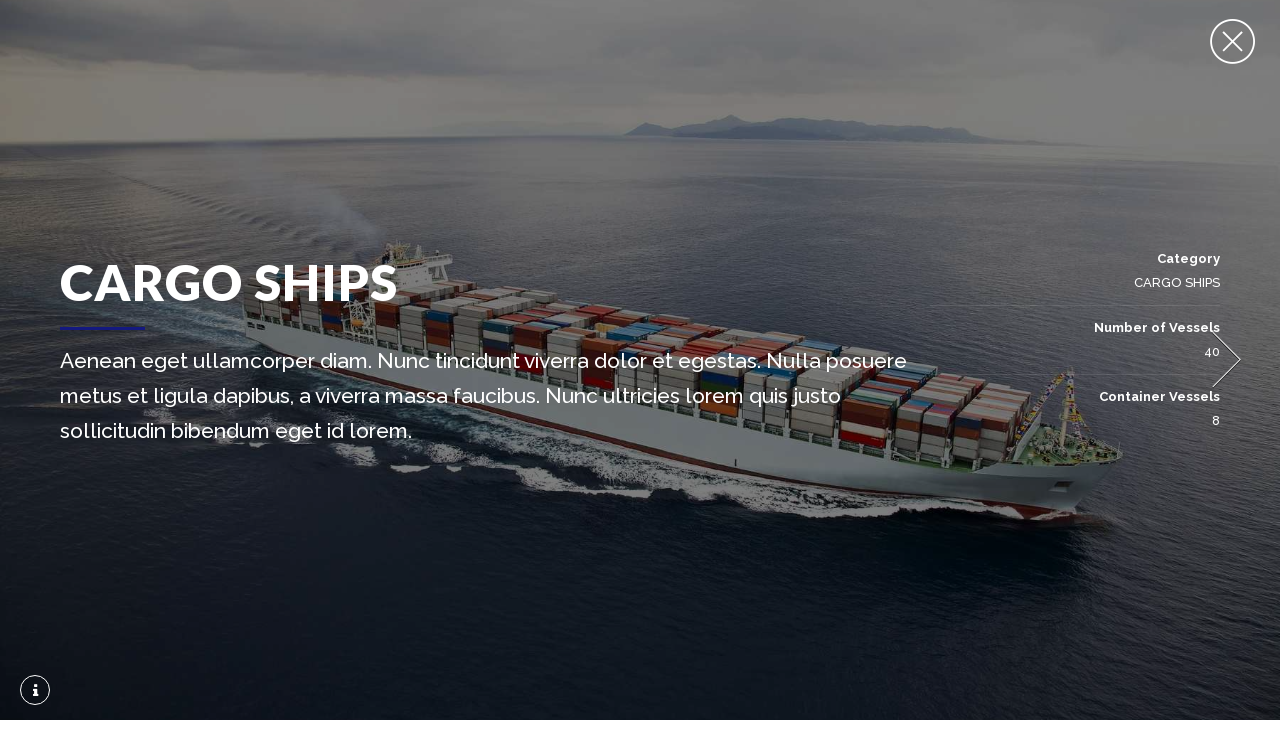

--- FILE ---
content_type: text/html; charset=UTF-8
request_url: https://www.asti.com.ph/portfolio/cargo-ships/
body_size: 19968
content:
<!DOCTYPE html>
<html lang="en">
<head>
	<meta charset="UTF-8" />
	<meta name="viewport" content="width=device-width, initial-scale=1" />
	<link rel="profile" href="http://gmpg.org/xfn/11" />
	<link rel="pingback" href="https://www.asti.com.ph/xmlrpc.php" />
	<title>Cargo ships &#8211; All Systems Logistics Inc</title>
<meta name='robots' content='max-image-preview:large' />
<link rel='dns-prefetch' href='//fonts.googleapis.com' />
<link rel='dns-prefetch' href='//s.w.org' />
<link rel="alternate" type="application/rss+xml" title="All Systems Logistics Inc &raquo; Feed" href="https://www.asti.com.ph/feed/" />
<link rel="alternate" type="application/rss+xml" title="All Systems Logistics Inc &raquo; Comments Feed" href="https://www.asti.com.ph/comments/feed/" />
<script type="text/javascript">
window._wpemojiSettings = {"baseUrl":"https:\/\/s.w.org\/images\/core\/emoji\/13.1.0\/72x72\/","ext":".png","svgUrl":"https:\/\/s.w.org\/images\/core\/emoji\/13.1.0\/svg\/","svgExt":".svg","source":{"concatemoji":"https:\/\/www.asti.com.ph\/wp-includes\/js\/wp-emoji-release.min.js?ver=5.9.12"}};
/*! This file is auto-generated */
!function(e,a,t){var n,r,o,i=a.createElement("canvas"),p=i.getContext&&i.getContext("2d");function s(e,t){var a=String.fromCharCode;p.clearRect(0,0,i.width,i.height),p.fillText(a.apply(this,e),0,0);e=i.toDataURL();return p.clearRect(0,0,i.width,i.height),p.fillText(a.apply(this,t),0,0),e===i.toDataURL()}function c(e){var t=a.createElement("script");t.src=e,t.defer=t.type="text/javascript",a.getElementsByTagName("head")[0].appendChild(t)}for(o=Array("flag","emoji"),t.supports={everything:!0,everythingExceptFlag:!0},r=0;r<o.length;r++)t.supports[o[r]]=function(e){if(!p||!p.fillText)return!1;switch(p.textBaseline="top",p.font="600 32px Arial",e){case"flag":return s([127987,65039,8205,9895,65039],[127987,65039,8203,9895,65039])?!1:!s([55356,56826,55356,56819],[55356,56826,8203,55356,56819])&&!s([55356,57332,56128,56423,56128,56418,56128,56421,56128,56430,56128,56423,56128,56447],[55356,57332,8203,56128,56423,8203,56128,56418,8203,56128,56421,8203,56128,56430,8203,56128,56423,8203,56128,56447]);case"emoji":return!s([10084,65039,8205,55357,56613],[10084,65039,8203,55357,56613])}return!1}(o[r]),t.supports.everything=t.supports.everything&&t.supports[o[r]],"flag"!==o[r]&&(t.supports.everythingExceptFlag=t.supports.everythingExceptFlag&&t.supports[o[r]]);t.supports.everythingExceptFlag=t.supports.everythingExceptFlag&&!t.supports.flag,t.DOMReady=!1,t.readyCallback=function(){t.DOMReady=!0},t.supports.everything||(n=function(){t.readyCallback()},a.addEventListener?(a.addEventListener("DOMContentLoaded",n,!1),e.addEventListener("load",n,!1)):(e.attachEvent("onload",n),a.attachEvent("onreadystatechange",function(){"complete"===a.readyState&&t.readyCallback()})),(n=t.source||{}).concatemoji?c(n.concatemoji):n.wpemoji&&n.twemoji&&(c(n.twemoji),c(n.wpemoji)))}(window,document,window._wpemojiSettings);
</script>
<style type="text/css">
img.wp-smiley,
img.emoji {
	display: inline !important;
	border: none !important;
	box-shadow: none !important;
	height: 1em !important;
	width: 1em !important;
	margin: 0 0.07em !important;
	vertical-align: -0.1em !important;
	background: none !important;
	padding: 0 !important;
}
</style>
	<link rel='stylesheet' id='hfe-widgets-style-css'  href='https://www.asti.com.ph/wp-content/plugins/header-footer-elementor/inc/widgets-css/frontend.css?ver=1.6.34' type='text/css' media='all' />
<link rel='stylesheet' id='wp-block-library-css'  href='https://www.asti.com.ph/wp-includes/css/dist/block-library/style.min.css?ver=5.9.12' type='text/css' media='all' />
<link rel='stylesheet' id='wp-components-css'  href='https://www.asti.com.ph/wp-includes/css/dist/components/style.min.css?ver=5.9.12' type='text/css' media='all' />
<link rel='stylesheet' id='wp-block-editor-css'  href='https://www.asti.com.ph/wp-includes/css/dist/block-editor/style.min.css?ver=5.9.12' type='text/css' media='all' />
<link rel='stylesheet' id='wp-nux-css'  href='https://www.asti.com.ph/wp-includes/css/dist/nux/style.min.css?ver=5.9.12' type='text/css' media='all' />
<link rel='stylesheet' id='wp-reusable-blocks-css'  href='https://www.asti.com.ph/wp-includes/css/dist/reusable-blocks/style.min.css?ver=5.9.12' type='text/css' media='all' />
<link rel='stylesheet' id='wp-editor-css'  href='https://www.asti.com.ph/wp-includes/css/dist/editor/style.min.css?ver=5.9.12' type='text/css' media='all' />
<link rel='stylesheet' id='sjb_shortcode_block-cgb-style-css-css'  href='https://www.asti.com.ph/wp-content/plugins/simple-job-board/sjb-block/dist/blocks.style.build.css' type='text/css' media='all' />
<style id='global-styles-inline-css' type='text/css'>
body{--wp--preset--color--black: #000000;--wp--preset--color--cyan-bluish-gray: #abb8c3;--wp--preset--color--white: #ffffff;--wp--preset--color--pale-pink: #f78da7;--wp--preset--color--vivid-red: #cf2e2e;--wp--preset--color--luminous-vivid-orange: #ff6900;--wp--preset--color--luminous-vivid-amber: #fcb900;--wp--preset--color--light-green-cyan: #7bdcb5;--wp--preset--color--vivid-green-cyan: #00d084;--wp--preset--color--pale-cyan-blue: #8ed1fc;--wp--preset--color--vivid-cyan-blue: #0693e3;--wp--preset--color--vivid-purple: #9b51e0;--wp--preset--gradient--vivid-cyan-blue-to-vivid-purple: linear-gradient(135deg,rgba(6,147,227,1) 0%,rgb(155,81,224) 100%);--wp--preset--gradient--light-green-cyan-to-vivid-green-cyan: linear-gradient(135deg,rgb(122,220,180) 0%,rgb(0,208,130) 100%);--wp--preset--gradient--luminous-vivid-amber-to-luminous-vivid-orange: linear-gradient(135deg,rgba(252,185,0,1) 0%,rgba(255,105,0,1) 100%);--wp--preset--gradient--luminous-vivid-orange-to-vivid-red: linear-gradient(135deg,rgba(255,105,0,1) 0%,rgb(207,46,46) 100%);--wp--preset--gradient--very-light-gray-to-cyan-bluish-gray: linear-gradient(135deg,rgb(238,238,238) 0%,rgb(169,184,195) 100%);--wp--preset--gradient--cool-to-warm-spectrum: linear-gradient(135deg,rgb(74,234,220) 0%,rgb(151,120,209) 20%,rgb(207,42,186) 40%,rgb(238,44,130) 60%,rgb(251,105,98) 80%,rgb(254,248,76) 100%);--wp--preset--gradient--blush-light-purple: linear-gradient(135deg,rgb(255,206,236) 0%,rgb(152,150,240) 100%);--wp--preset--gradient--blush-bordeaux: linear-gradient(135deg,rgb(254,205,165) 0%,rgb(254,45,45) 50%,rgb(107,0,62) 100%);--wp--preset--gradient--luminous-dusk: linear-gradient(135deg,rgb(255,203,112) 0%,rgb(199,81,192) 50%,rgb(65,88,208) 100%);--wp--preset--gradient--pale-ocean: linear-gradient(135deg,rgb(255,245,203) 0%,rgb(182,227,212) 50%,rgb(51,167,181) 100%);--wp--preset--gradient--electric-grass: linear-gradient(135deg,rgb(202,248,128) 0%,rgb(113,206,126) 100%);--wp--preset--gradient--midnight: linear-gradient(135deg,rgb(2,3,129) 0%,rgb(40,116,252) 100%);--wp--preset--duotone--dark-grayscale: url('#wp-duotone-dark-grayscale');--wp--preset--duotone--grayscale: url('#wp-duotone-grayscale');--wp--preset--duotone--purple-yellow: url('#wp-duotone-purple-yellow');--wp--preset--duotone--blue-red: url('#wp-duotone-blue-red');--wp--preset--duotone--midnight: url('#wp-duotone-midnight');--wp--preset--duotone--magenta-yellow: url('#wp-duotone-magenta-yellow');--wp--preset--duotone--purple-green: url('#wp-duotone-purple-green');--wp--preset--duotone--blue-orange: url('#wp-duotone-blue-orange');--wp--preset--font-size--small: 13px;--wp--preset--font-size--medium: 20px;--wp--preset--font-size--large: 36px;--wp--preset--font-size--x-large: 42px;}.has-black-color{color: var(--wp--preset--color--black) !important;}.has-cyan-bluish-gray-color{color: var(--wp--preset--color--cyan-bluish-gray) !important;}.has-white-color{color: var(--wp--preset--color--white) !important;}.has-pale-pink-color{color: var(--wp--preset--color--pale-pink) !important;}.has-vivid-red-color{color: var(--wp--preset--color--vivid-red) !important;}.has-luminous-vivid-orange-color{color: var(--wp--preset--color--luminous-vivid-orange) !important;}.has-luminous-vivid-amber-color{color: var(--wp--preset--color--luminous-vivid-amber) !important;}.has-light-green-cyan-color{color: var(--wp--preset--color--light-green-cyan) !important;}.has-vivid-green-cyan-color{color: var(--wp--preset--color--vivid-green-cyan) !important;}.has-pale-cyan-blue-color{color: var(--wp--preset--color--pale-cyan-blue) !important;}.has-vivid-cyan-blue-color{color: var(--wp--preset--color--vivid-cyan-blue) !important;}.has-vivid-purple-color{color: var(--wp--preset--color--vivid-purple) !important;}.has-black-background-color{background-color: var(--wp--preset--color--black) !important;}.has-cyan-bluish-gray-background-color{background-color: var(--wp--preset--color--cyan-bluish-gray) !important;}.has-white-background-color{background-color: var(--wp--preset--color--white) !important;}.has-pale-pink-background-color{background-color: var(--wp--preset--color--pale-pink) !important;}.has-vivid-red-background-color{background-color: var(--wp--preset--color--vivid-red) !important;}.has-luminous-vivid-orange-background-color{background-color: var(--wp--preset--color--luminous-vivid-orange) !important;}.has-luminous-vivid-amber-background-color{background-color: var(--wp--preset--color--luminous-vivid-amber) !important;}.has-light-green-cyan-background-color{background-color: var(--wp--preset--color--light-green-cyan) !important;}.has-vivid-green-cyan-background-color{background-color: var(--wp--preset--color--vivid-green-cyan) !important;}.has-pale-cyan-blue-background-color{background-color: var(--wp--preset--color--pale-cyan-blue) !important;}.has-vivid-cyan-blue-background-color{background-color: var(--wp--preset--color--vivid-cyan-blue) !important;}.has-vivid-purple-background-color{background-color: var(--wp--preset--color--vivid-purple) !important;}.has-black-border-color{border-color: var(--wp--preset--color--black) !important;}.has-cyan-bluish-gray-border-color{border-color: var(--wp--preset--color--cyan-bluish-gray) !important;}.has-white-border-color{border-color: var(--wp--preset--color--white) !important;}.has-pale-pink-border-color{border-color: var(--wp--preset--color--pale-pink) !important;}.has-vivid-red-border-color{border-color: var(--wp--preset--color--vivid-red) !important;}.has-luminous-vivid-orange-border-color{border-color: var(--wp--preset--color--luminous-vivid-orange) !important;}.has-luminous-vivid-amber-border-color{border-color: var(--wp--preset--color--luminous-vivid-amber) !important;}.has-light-green-cyan-border-color{border-color: var(--wp--preset--color--light-green-cyan) !important;}.has-vivid-green-cyan-border-color{border-color: var(--wp--preset--color--vivid-green-cyan) !important;}.has-pale-cyan-blue-border-color{border-color: var(--wp--preset--color--pale-cyan-blue) !important;}.has-vivid-cyan-blue-border-color{border-color: var(--wp--preset--color--vivid-cyan-blue) !important;}.has-vivid-purple-border-color{border-color: var(--wp--preset--color--vivid-purple) !important;}.has-vivid-cyan-blue-to-vivid-purple-gradient-background{background: var(--wp--preset--gradient--vivid-cyan-blue-to-vivid-purple) !important;}.has-light-green-cyan-to-vivid-green-cyan-gradient-background{background: var(--wp--preset--gradient--light-green-cyan-to-vivid-green-cyan) !important;}.has-luminous-vivid-amber-to-luminous-vivid-orange-gradient-background{background: var(--wp--preset--gradient--luminous-vivid-amber-to-luminous-vivid-orange) !important;}.has-luminous-vivid-orange-to-vivid-red-gradient-background{background: var(--wp--preset--gradient--luminous-vivid-orange-to-vivid-red) !important;}.has-very-light-gray-to-cyan-bluish-gray-gradient-background{background: var(--wp--preset--gradient--very-light-gray-to-cyan-bluish-gray) !important;}.has-cool-to-warm-spectrum-gradient-background{background: var(--wp--preset--gradient--cool-to-warm-spectrum) !important;}.has-blush-light-purple-gradient-background{background: var(--wp--preset--gradient--blush-light-purple) !important;}.has-blush-bordeaux-gradient-background{background: var(--wp--preset--gradient--blush-bordeaux) !important;}.has-luminous-dusk-gradient-background{background: var(--wp--preset--gradient--luminous-dusk) !important;}.has-pale-ocean-gradient-background{background: var(--wp--preset--gradient--pale-ocean) !important;}.has-electric-grass-gradient-background{background: var(--wp--preset--gradient--electric-grass) !important;}.has-midnight-gradient-background{background: var(--wp--preset--gradient--midnight) !important;}.has-small-font-size{font-size: var(--wp--preset--font-size--small) !important;}.has-medium-font-size{font-size: var(--wp--preset--font-size--medium) !important;}.has-large-font-size{font-size: var(--wp--preset--font-size--large) !important;}.has-x-large-font-size{font-size: var(--wp--preset--font-size--x-large) !important;}
</style>
<link rel='stylesheet' id='three-preview-css'  href='https://www.asti.com.ph/wp-content/plugins/3r-elementor-timeline-widget/assets/css/style.css?ver=5.9.12' type='text/css' media='all' />
<link rel='stylesheet' id='contact-form-7-css'  href='https://www.asti.com.ph/wp-content/plugins/contact-form-7/includes/css/styles.css?ver=5.6' type='text/css' media='all' />
<link rel='stylesheet' id='simple-job-board-google-fonts-css'  href='https://fonts.googleapis.com/css?family=Roboto%3A100%2C100i%2C300%2C300i%2C400%2C400i%2C500%2C500i%2C700%2C700i%2C900%2C900i&#038;ver=2.12.0' type='text/css' media='all' />
<link rel='stylesheet' id='sjb-fontawesome-css'  href='https://www.asti.com.ph/wp-content/plugins/simple-job-board/includes/css/font-awesome.min.css?ver=5.15.4' type='text/css' media='all' />
<link rel='stylesheet' id='simple-job-board-jquery-ui-css'  href='https://www.asti.com.ph/wp-content/plugins/simple-job-board/public/css/jquery-ui.css?ver=1.12.1' type='text/css' media='all' />
<link rel='stylesheet' id='simple-job-board-frontend-css'  href='https://www.asti.com.ph/wp-content/plugins/simple-job-board/public/css/simple-job-board-public.css?ver=3.0.0' type='text/css' media='all' />
<link rel='stylesheet' id='hfe-style-css'  href='https://www.asti.com.ph/wp-content/plugins/header-footer-elementor/assets/css/header-footer-elementor.css?ver=1.6.34' type='text/css' media='all' />
<link rel='stylesheet' id='elementor-frontend-css'  href='https://www.asti.com.ph/wp-content/plugins/elementor/assets/css/frontend-lite.min.css?ver=3.6.7' type='text/css' media='all' />
<link rel='stylesheet' id='elementor-post-2578-css'  href='https://www.asti.com.ph/wp-content/uploads/elementor/css/post-2578.css?ver=1720520828' type='text/css' media='all' />
<link rel='stylesheet' id='elementor-global-css'  href='https://www.asti.com.ph/wp-content/uploads/elementor/css/global.css?ver=1720520829' type='text/css' media='all' />
<link rel='stylesheet' id='elementor-post-2738-css'  href='https://www.asti.com.ph/wp-content/uploads/elementor/css/post-2738.css?ver=1720520955' type='text/css' media='all' />
<link rel='stylesheet' id='fluentform-elementor-widget-css'  href='https://www.asti.com.ph/wp-content/plugins/fluentform/assets/css/fluent-forms-elementor-widget.css?ver=5.1.15' type='text/css' media='all' />
<link rel='stylesheet' id='elementor-post-3168-css'  href='https://www.asti.com.ph/wp-content/uploads/elementor/css/post-3168.css?ver=1720520830' type='text/css' media='all' />
<link rel='stylesheet' id='cargo-style-css'  href='https://www.asti.com.ph/wp-content/themes/cargo/style.css?ver=5.9.12' type='text/css' media='all' />
<style id='cargo-style-inline-css' type='text/css'>
a:hover{ color: #14197f;} select, input{font-family: Raleway,Arial,sans-serif;} body{font-family: Raleway,Arial,sans-serif;} h1, h2, h3, h4, h5, h6{ font-family: Lato,Arial,sans-serif;} .btLightSkin a:hover, .btDarkSkin .btLightSkin a:hover{color: #14197f;} .btDarkSkin a:hover, .btLightSkin .btDarkSkin a:hover{color: #14197f;} .btLightSkin select:hover, .btLightSkin textarea:hover, .btLightSkin input:hover, .btDarkSkin .btLightSkin select:hover, .btDarkSkin .btLightSkin textarea:hover, .btDarkSkin .btLightSkin input:hover{ -webkit-box-shadow: 0 0 0 #14197f inset,0 1px 5px rgba(0,0,0,.2); box-shadow: 0 0 0 #14197f inset,0 1px 5px rgba(0,0,0,.2);} .btLightSkin select:focus, .btLightSkin textarea:focus, .btLightSkin input:focus, .btDarkSkin .btLightSkin select:focus, .btDarkSkin .btLightSkin textarea:focus, .btDarkSkin .btLightSkin input:focus{ -webkit-box-shadow: 5px 0 0 #14197f inset,0 2px 10px rgba(0,0,0,.2); box-shadow: 5px 0 0 #14197f inset,0 2px 10px rgba(0,0,0,.2);} .btDarkSkin select:hover, .btDarkSkin textarea:hover, .btDarkSkin input:hover, .btLightSkin .btDarkSkin select:hover, .btLightSkin .btDarkSkin textarea:hover, .btLightSkin .btDarkSkin input:hover{-webkit-box-shadow: 0 0 0 #14197f inset,0 1px 5px rgba(0,0,0,.2); box-shadow: 0 0 0 #14197f inset,0 1px 5px rgba(0,0,0,.2);} .btDarkSkin select:focus, .btDarkSkin textarea:focus, .btDarkSkin input:focus, .btLightSkin .btDarkSkin select:focus, .btLightSkin .btDarkSkin textarea:focus, .btLightSkin .btDarkSkin input:focus{-webkit-box-shadow: 5px 0 0 #14197f inset,0 2px 10px rgba(0,0,0,.2); box-shadow: 5px 0 0 #14197f inset,0 2px 10px rgba(0,0,0,.2);} .btAccentTitle h1, .btAccentTitle h2, .btAccentTitle h3, .btAccentTitle h4, .btAccentTitle h5, .btAccentTitle h6{color: #14197f !important;} .btLightAccentTitle h1, .btLightAccentTitle h2, .btLightAccentTitle h3, .btLightAccentTitle h4, .btLightAccentTitle h5, .btLightAccentTitle h6{color: #222ad7 !important;} .btDarkAccentTitle h1, .btDarkAccentTitle h2, .btDarkAccentTitle h3, .btDarkAccentTitle h4, .btDarkAccentTitle h5, .btDarkAccentTitle h6{color: #0e1157 !important;} .btAlternateTitle h1, .btAlternateTitle h2, .btAlternateTitle h3, .btAlternateTitle h4, .btAlternateTitle h5, .btAlternateTitle h6{color: #ffffff !important;} .btLightAlternateTitle h1, .btLightAlternateTitle h2, .btLightAlternateTitle h3, .btLightAlternateTitle h4, .btLightAlternateTitle h5, .btLightAlternateTitle h6{color: #ffffff !important;} .btDarkAlternateTitle h1, .btDarkAlternateTitle h2, .btDarkAlternateTitle h3, .btDarkAlternateTitle h4, .btDarkAlternateTitle h5, .btDarkAlternateTitle h6{color: #e8e8e8 !important;} .btLoader{ border-top: 5px solid #14197f;} .menuPort{font-family: Lato,Arial,sans-serif;} .btDarkSkin ul li ul li a:hover, .btLightSkin .btDarkSkin ul li ul li a:hover{-webkit-box-shadow: -5px 0 0 #14197f inset; box-shadow: -5px 0 0 #14197f inset;} .btLightSkin ul li ul li a:hover, .btDarkSkin .btLightSkin ul li ul li a:hover{-webkit-box-shadow: -5px 0 0 #14197f inset; box-shadow: -5px 0 0 #14197f inset;} .btDarkSkin nav ul li.current-menu-ancestor > a:hover, .btDarkSkin nav ul li.current-menu-item > a:hover, .btLightSkin .btDarkSkin nav ul li.current-menu-ancestor > a:hover, .btLightSkin .btDarkSkin nav ul li.current-menu-item > a:hover{color: #ffffff;} .btLightSkin nav ul li.current-menu-ancestor > a:hover, .btLightSkin nav ul li.current-menu-item > a:hover, .btDarkSkin .btLightSkin nav ul li.current-menu-ancestor > a:hover, .btDarkSkin .btLightSkin nav ul li.current-menu-item > a:hover{color: #ffffff;} .topBar .btIco .btIcoHolder:before, .menuPort .topBarInMenu .btIco .btIcoHolder:before{color: #0e1157;} .topBar .topTools .widget_search .btSearch .btIco.default .btIcoHolder:before, .menuPort .topBarInMenu .widget_search .btSearch .btIco.default .btIcoHolder:before{ color: #14197f;} .topBar .widget_search h2, .topBarInMenu .widget_search h2{ font-family: Raleway,Arial,sans-serif;} .topBar .widget_search button, .topBarInMenu .widget_search button{ background: #14197f;} .topBar .widget_search button:hover, .topBarInMenu .widget_search button:hover{background: #0d1053;} .btSearchInner.btFromTopBox{ background: #14197f;} .btSearchInner.btFromTopBox input[type="text"]{ border: 1px solid #0e1157;} .btSearchInner.btFromTopBox button:before{ color: #ffffff;} .btSearchInner.btFromTopBox button:hover:before{color: #14197f;} .btLightSkin.btMenuLeft ul li ul li a:hover, .btDarkSkin .btLightSkin.btMenuLeft ul li ul li a:hover{-webkit-box-shadow: 5px 0 0 #14197f inset !important; box-shadow: 5px 0 0 #14197f inset !important;} .btDarkSkin.btMenuLeft ul li ul li a:hover, .btLightSkin .btDarkSkin.btMenuLeft ul li ul li a:hover{-webkit-box-shadow: 5px 0 0 #14197f inset !important; box-shadow: 5px 0 0 #14197f inset !important;} .btLightSkin.btMenuCenter .menuPort .leftNav ul li ul li a:hover, .btDarkSkin .btLightSkin.btMenuCenter .menuPort .leftNav ul li ul li a:hover{-webkit-box-shadow: 5px 0 0 #14197f inset !important; box-shadow: 5px 0 0 #14197f inset !important;} .btDarkSkin.btMenuCenter .menuPort .leftNav ul li ul li a:hover, .btLightSkin .btDarkSkin.btMenuCenter .menuPort .leftNav ul li ul li a:hover{-webkit-box-shadow: 5px 0 0 #14197f inset !important; box-shadow: 5px 0 0 #14197f inset !important;} .btMenuVerticalLeft .btCloseVertical:before, .btMenuVerticalRight .btCloseVertical:before{ color: #14197f;} .btMenuVerticalLeft .menuPort ul a:hover, .btMenuVerticalRight .menuPort ul a:hover{color: #ffffff;} .btMenuVerticalLeft .menuPort ul li .subToggler .btIcoHolder:before, .btMenuVerticalRight .menuPort ul li .subToggler .btIcoHolder:before{color: #ffffff;} .btSiteFooter .menu li a{color: #4a51e2;} .btSiteFooter .menu li a:hover{color: #14197f;} .btSiteFooterWidgets .btBox h4{color: #222ad7;} .btSiteFooterWidgets .btBox a:hover{color: #4a51e2;} .btSiteFooterWidgets .recentTweets small:before{color: #222ad7;} .btSiteFooterCurve .btSiteFooterCurveSleeve{background: #0c0f4f;} .btSiteFooterCurve .btCurveLeft, .btSiteFooterCurve .btCurveRight{fill: #0c0f4f;} .btLightSkin .btSiteFooterWidgets, .btDarkSkin .btLightSkin .btSiteFooterWidgets{background: #0c0f4f;} .btLightSkin .btSiteFooter, .btDarkSkin .btLightSkin .btSiteFooter{ background: #0c0f4f;} .btDarkSkin .btSiteFooterWidgets, .btLightSkin .btDarkSkin .btSiteFooterWidgets{background: #0c0f4f;} .btDarkSkin .btSiteFooter, .btLightSkin .btDarkSkin .btSiteFooter{ background: #0c0f4f;} .sticky .btSubTitle:after{background: #ffffff;} .commentsBox h4, h3.comment-reply-title{ color: #ffffff;} .btBox h4{ color: #14197f;} .btBox h5{ color: #ffffff;} .btLightSkin .btSidebar .btBox a:hover, .btDarkSkin .btLightSkin .btSidebar .btBox a:hover{color: #14197f;} .btDarkSkin .btSidebar .btBox a:hover, .btLightSkin .btDarkSkin .btSidebar .btBox a:hover{color: #ffffff;} .btBox.widget_calendar table caption{background: #14197f; font-family: Lato,Arial,sans-serif;} .btBox.widget_archive ul li a, .btBox.widget_categories ul li a{ font-family: Lato,Arial,sans-serif;} .btLightSkin .btBox.widget_archive ul li a:hover, .btLightSkin .btBox.widget_categories ul li a:hover, .btDarkSkin .btLightSkin .btBox.widget_archive ul li a:hover, .btDarkSkin .btLightSkin .btBox.widget_categories ul li a:hover{ background: #14197f;} .btDarkSkin .btBox.widget_archive ul li a:hover, .btDarkSkin .btBox.widget_categories ul li a:hover, .btLightSkin .btDarkSkin .btBox.widget_archive ul li a:hover, .btLightSkin .btDarkSkin .btBox.widget_categories ul li a:hover{ background: #14197f;} .btBox.widget_recent_comments .comment-author-link a{color: #14197f;} .btBox.widget_recent_comments .comment-author-link a:hover{color: #ffffff;} .btBox.widget_rss li a.rsswidget{font-family: Lato,Arial,sans-serif;} .btBox.widget_rss li cite:before{ color: #14197f;} .btBox .btSearch button{ background: #ffffff; border: 1px solid #e8e8e8; -webkit-box-shadow: 0 0 0 2px transparent inset,0 1px 0 #e8e8e8 inset; box-shadow: 0 0 0 2px transparent inset,0 1px 0 #e8e8e8 inset;} .btBox .btSearch button:hover{ border: 1px solid #ffffff; -webkit-box-shadow: 0 0 0 2px #ffffff inset,0 1px 0 transparent inset; box-shadow: 0 0 0 2px #ffffff inset,0 1px 0 transparent inset; color: #ffffff;} .btBox.widget_tag_cloud .tagcloud a{ background: #14197f;} .btBox.widget_tag_cloud .tagcloud a:hover{background: #ffffff;} .btTags ul li a{ background: #14197f;} .btTags ul li a:hover{background: #ffffff;} .btHasGhost .fullScreenHeight.btGhost .btArticleComments:hover:before{color: #14197f !important;} .btArticleComments:hover, .btArticleComments:hover:before{ color: #14197f !important;} .btArticleCategories a:hover{color: #14197f !important;} .btContent table tr th, .btContent table thead tr th{background: #14197f;} .btContent table tbody tr:nth-child(even) th{background: #0e1157;} .btContent table tbody tr:nth-child(odd) th{background: #14197f;} .post-password-form input[type="submit"]{ background: #14197f; font-family: Lato,Arial,sans-serif;} .btPagination .paging a{ color: #ffffff;} .btPagination .paging a:after{ -webkit-box-shadow: 0 0 0 0 #14197f inset; box-shadow: 0 0 0 0 #14197f inset;} .btPagination .paging a:hover:after{background: #14197f; -webkit-box-shadow: 0 0 0 50px #14197f inset; box-shadow: 0 0 0 50px #14197f inset;} .btLinkPages a:hover{background: #14197f;} .articleSideGutter{ background: #ffffff;} .articleSideGutter .asgItem.avatar a:hover:before{-webkit-box-shadow: 0 0 0 3px #14197f inset; box-shadow: 0 0 0 3px #14197f inset;} .btLightSkin .articleSideGutter:before, .btDarkSkin .btLightSkin .articleSideGutter:before{border-right-color: #ffffff;} .btDarkSkin .articleSideGutter:before, .btLightSkin .btDarkSkin .articleSideGutter:before{border-right-color: #e8e8e8;} .comment-respond .btnOutline.btnNormalColor button[type="submit"]{font-family: Lato,Arial,sans-serif; color: #ffffff !important;} .comment-respond .btnOutline.btnNormalColor:hover{ -webkit-box-shadow: 0 0 0 2px #ffffff inset,0 1px 0 transparent inset; box-shadow: 0 0 0 2px #ffffff inset,0 1px 0 transparent inset;} .gridItem .boldPhotoSlide .slick-arrow:hover{-webkit-box-shadow: 0 0 0 25px #14197f inset; box-shadow: 0 0 0 25px #14197f inset;} .btSingleLatestPost .btLatestPostsDate{background: #14197f;} .btSingleLatestPost .btLatestPostsDate:before{ border-color: transparent transparent transparent #ffffff;} .btLightSkin .btLatestPostsDate:before, .btDarkSkin .btLightSkin .btLatestPostsDate:before{border-left-color: #ffffff;} .btDarkSkin .btLatestPostsDate:before, .btLightSkin .btDarkSkin .btLatestPostsDate:before{border-left-color: #e8e8e8;} .fancy-select .trigger.open{ background: #14197f;} .fancy-select .options li.selected{background: #ffffff;} .fancy-select .options li:hover, .fancy-select .options li.selected:hover{background-color: #ffffff !important;} .btLightSkin .fancy-select .options li.selected, .btDarkSkin .btLightSkin .fancy-select .options li.selected{background: #ffffff;} .btLightSkin .fancy-select .options li:hover, .btDarkSkin .btLightSkin .fancy-select .options li:hover, .btLightSkin .fancy-select .options li.selected:hover, .btDarkSkin .btLightSkin .fancy-select .options li.selected:hover{background-color: #ffffff !important;} .btDarkSkin .fancy-select .options li.selected, .btLightSkin .btDarkSkin .fancy-select .options li.selected{background: #ffffff;} .btDarkSkin .fancy-select .options li:hover, .btLightSkin .btDarkSkin .fancy-select .options li:hover, .btDarkSkin .fancy-select .options li.selected:hover, .btLightSkin .btDarkSkin .fancy-select .options li.selected:hover{background-color: #ffffff !important;} .btDropdown .fancy-select .trigger.open{border-color: #14197f;} .recentTweets small:before{ color: #14197f;} .btIco .btIcoHolder:before{color: #14197f; border: 1px solid #14197f;} .btIco.white .btIcoHolder:before{ color: #14197f;} .btIco.accent .btIcoHolder:before{background-color: #14197f;} .btReadMore .btIco.default .btIcoHolder:before{background: #ffffff; border-color: #ffffff;} .btReadMore .btIco.default:hover .btIcoHolder:before{background: #14197f; border-color: #0e1157;} .btCounterHolder{font-family: Lato,Arial,sans-serif;} .btLightSkin .btCounterHolder, .btDarkSkin .btLightSkin .btCounterHolder{color: #14197f;} .btLightSkin .btProgressContent .btProgressAnim, .btDarkSkin .btLightSkin .btProgressContent .btProgressAnim{background-color: #14197f;} .btDarkSkin .btProgressContent .btProgressAnim, .btLightSkin .btDarkSkin .btProgressContent .btProgressAnim{background-color: #14197f;} .btPriceTable .btPriceTableHeader{background: #14197f;} .btPriceTable .btPriceTableSticker{ background: #ffffff;} .header .btSuperTitle{font-family: Raleway,Arial,sans-serif;} .header .btSubTitle{font-family: Raleway,Arial,sans-serif;} .btDash.bottomDash .dash:after, .btDash.topDash .dash:before{ border-bottom: 3px solid #14197f;} .header.large .dash:after, .header.large .dash:before{border-color: #14197f;} .header.extralarge .dash:after, .header.extralarge .dash:before{border-color: #14197f;} .header.huge .dash:after, .header.huge .dash:before{border-color: #14197f;} .header.small.btDarkAccentDash .dash:after, .header.medium.btDarkAccentDash .dash:after, .header.large.btDarkAccentDash .dash:after, .header.extralarge.btDarkAccentDash .dash:after, .header.huge.btDarkAccentDash .dash:after, .header.small.btDarkAccentDash .dash:before, .header.medium.btDarkAccentDash .dash:before, .header.large.btDarkAccentDash .dash:before, .header.extralarge.btDarkAccentDash .dash:before, .header.huge.btDarkAccentDash .dash:before{border-color: #0e1157;} .header.small.btLightAccentDash .dash:after, .header.medium.btLightAccentDash .dash:after, .header.large.btLightAccentDash .dash:after, .header.extralarge.btLightAccentDash .dash:after, .header.huge.btLightAccentDash .dash:after, .header.small.btLightAccentDash .dash:before, .header.medium.btLightAccentDash .dash:before, .header.large.btLightAccentDash .dash:before, .header.extralarge.btLightAccentDash .dash:before, .header.huge.btLightAccentDash .dash:before{border-color: #222ad7;} .header.small.btAlternateDash .dash:after, .header.medium.btAlternateDash .dash:after, .header.large.btAlternateDash .dash:after, .header.extralarge.btAlternateDash .dash:after, .header.huge.btAlternateDash .dash:after, .header.small.btAlternateDash .dash:before, .header.medium.btAlternateDash .dash:before, .header.large.btAlternateDash .dash:before, .header.extralarge.btAlternateDash .dash:before, .header.huge.btAlternateDash .dash:before{border-color: #ffffff;} .header.small.btDarkAlternateDash .dash:after, .header.medium.btDarkAlternateDash .dash:after, .header.large.btDarkAlternateDash .dash:after, .header.extralarge.btDarkAlternateDash .dash:after, .header.huge.btDarkAlternateDash .dash:after, .header.small.btDarkAlternateDash .dash:before, .header.medium.btDarkAlternateDash .dash:before, .header.large.btDarkAlternateDash .dash:before, .header.extralarge.btDarkAlternateDash .dash:before, .header.huge.btDarkAlternateDash .dash:before{border-color: #e8e8e8;} .header.small.btLightAlternateDash .dash:after, .header.medium.btLightAlternateDash .dash:after, .header.large.btLightAlternateDash .dash:after, .header.extralarge.btLightAlternateDash .dash:after, .header.huge.btLightAlternateDash .dash:after, .header.small.btLightAlternateDash .dash:before, .header.medium.btLightAlternateDash .dash:before, .header.large.btLightAlternateDash .dash:before, .header.extralarge.btLightAlternateDash .dash:before, .header.huge.btLightAlternateDash .dash:before{border-color: #ffffff;} .btBtn{ font-family: Raleway,Arial,sans-serif;} .btBtn.btnBorderless.btBtnAccentLight a, .btBtn.btnBorderless.btBtnAccentLight a:before{color: #222ad7 !important;} .btLightSkin .btBtn.btnBorderless.btBtnAccentLight a:hover, .btLightSkin .btBtn.btnBorderless.btBtnAccentLight a:before, .btLightSkin .btBtn.btnBorderless.btBtnAccentLight a:hover:before, .btDarkSkin .btLightSkin .btBtn.btnBorderless.btBtnAccentLight a:hover, .btDarkSkin .btLightSkin .btBtn.btnBorderless.btBtnAccentLight a:before, .btDarkSkin .btLightSkin .btBtn.btnBorderless.btBtnAccentLight a:hover:before{color: #14197f !important;} .btLightSkin .btBtn.btnBorderless.btnAccentColor a:hover, .btLightSkin .btBtn.btnBorderless.btnAccentColor a:before, .btLightSkin .btBtn.btnBorderless.btnAccentColor a:hover:before, .btDarkSkin .btLightSkin .btBtn.btnBorderless.btnAccentColor a:hover, .btDarkSkin .btLightSkin .btBtn.btnBorderless.btnAccentColor a:before, .btDarkSkin .btLightSkin .btBtn.btnBorderless.btnAccentColor a:hover:before{color: #0e1157 !important;} .btLightSkin .btBtn.btnBorderless.btnNormalColor a:hover, .btLightSkin .btBtn.btnBorderless.btnNormalColor a:before, .btLightSkin .btBtn.btnBorderless.btnNormalColor a:hover:before, .btDarkSkin .btLightSkin .btBtn.btnBorderless.btnNormalColor a:hover, .btDarkSkin .btLightSkin .btBtn.btnBorderless.btnNormalColor a:before, .btDarkSkin .btLightSkin .btBtn.btnBorderless.btnNormalColor a:hover:before{color: #e8e8e8 !important;} .btLightSkin .btnFilled.btnAccentColor, .btLightSkin .btnOutline.btnAccentColor:hover, .btDarkSkin .btLightSkin .btnFilled.btnAccentColor, .btDarkSkin .btLightSkin .btnOutline.btnAccentColor:hover, .btDarkSkin .btnFilled.btnAccentColor, .btDarkSkin .btnOutline.btnAccentColor:hover, .btLightSkin .btDarkSkin .btnFilled.btnAccentColor, .btLightSkin .btDarkSkin .btnOutline.btnAccentColor:hover{background: #14197f;} .btLightSkin .btnOutline.btnAccentColor, .btDarkSkin .btLightSkin .btnOutline.btnAccentColor, .btDarkSkin .btnOutline.btnAccentColor, .btLightSkin .btDarkSkin .btnOutline.btnAccentColor{ border: 2px solid #14197f; color: #14197f;} .btLightSkin .btnOutline.btnAccentColor a, .btDarkSkin .btLightSkin .btnOutline.btnAccentColor a, .btDarkSkin .btnOutline.btnAccentColor a, .btLightSkin .btDarkSkin .btnOutline.btnAccentColor a, .btLightSkin .btnOutline.btnAccentColor a:before, .btDarkSkin .btLightSkin .btnOutline.btnAccentColor a:before, .btDarkSkin .btnOutline.btnAccentColor a:before, .btLightSkin .btDarkSkin .btnOutline.btnAccentColor a:before, .btLightSkin .btnOutline.btnAccentColor button, .btDarkSkin .btLightSkin .btnOutline.btnAccentColor button, .btDarkSkin .btnOutline.btnAccentColor button, .btLightSkin .btDarkSkin .btnOutline.btnAccentColor button{color: #14197f;} .btLightSkin .btnFilled.btnAccentColor:hover, .btDarkSkin .btLightSkin .btnFilled.btnAccentColor:hover, .btDarkSkin .btnFilled.btnAccentColor:hover, .btLightSkin .btDarkSkin .btnFilled.btnAccentColor:hover{background: #0e1157;} .btLightSkin .btnFilled.btnNormalColor, .btLightSkin .btnOutline.btnNormalColor:hover, .btDarkSkin .btLightSkin .btnFilled.btnNormalColor, .btDarkSkin .btLightSkin .btnOutline.btnNormalColor:hover, .btDarkSkin .btnFilled.btnNormalColor, .btDarkSkin .btnOutline.btnNormalColor:hover, .btLightSkin .btDarkSkin .btnFilled.btnNormalColor, .btLightSkin .btDarkSkin .btnOutline.btnNormalColor:hover{background: #ffffff;} .btLightSkin .btnOutline.btnNormalColor, .btDarkSkin .btLightSkin .btnOutline.btnNormalColor, .btDarkSkin .btnOutline.btnNormalColor, .btLightSkin .btDarkSkin .btnOutline.btnNormalColor{ border: 2px solid #ffffff; color: #ffffff;} .btLightSkin .btnOutline.btnNormalColor a, .btDarkSkin .btLightSkin .btnOutline.btnNormalColor a, .btDarkSkin .btnOutline.btnNormalColor a, .btLightSkin .btDarkSkin .btnOutline.btnNormalColor a, .btLightSkin .btnOutline.btnNormalColor a:before, .btDarkSkin .btLightSkin .btnOutline.btnNormalColor a:before, .btDarkSkin .btnOutline.btnNormalColor a:before, .btLightSkin .btDarkSkin .btnOutline.btnNormalColor a:before, .btLightSkin .btnOutline.btnNormalColor button, .btDarkSkin .btLightSkin .btnOutline.btnNormalColor button, .btDarkSkin .btnOutline.btnNormalColor button, .btLightSkin .btDarkSkin .btnOutline.btnNormalColor button{color: #ffffff;} .btLightSkin .btnFilled.btnNormalColor:hover, .btDarkSkin .btLightSkin .btnFilled.btnNormalColor:hover, .btDarkSkin .btnFilled.btnNormalColor:hover, .btLightSkin .btDarkSkin .btnFilled.btnNormalColor:hover{background: #e8e8e8;} .btLightSkin .gridItem .btGridContent .btSuperTitle a:hover, .btDarkSkin .btLightSkin .gridItem .btGridContent .btSuperTitle a:hover{color: #ffffff;} .btDarkSkin .gridItem .btGridContent .btSuperTitle a:hover, .btLightSkin .btDarkSkin .gridItem .btGridContent .btSuperTitle a:hover{color: #ffffff;} .btCatFilter .btCatFilterItem{ color: #14197f;} .btCatFilter .btCatFilterItem:hover{color: #ffffff; border-bottom-color: #ffffff;} .btCatFilter .btCatFilterItem:hover:after{background: #ffffff;} .btMediaBox blockquote{ background-color: #14197f;} .btMediaBox.btLink{ background-color: #14197f;} .btMediaBox blockquote{background-color: #14197f;} .nbsImgHolder{ border: 3px solid #14197f;} span.nbsDir{ color: #ffffff;} .btLightSkin span.nbsTitle, .btDarkSkin .btLightSkin span.nbsTitle{color: #14197f;} .slided .slick-dots li button:hover, .slided .slick-dots li.slick-active button:hover{border-color: #ffffff;} .slided .slick-dots li.slick-active button{border-color: #14197f;} .btLightSkin .btTestimonialsSlider .slidedItem .btSliderPort .btSliderCell .header .btSubTitle, .btDarkSkin .btLightSkin .btTestimonialsSlider .slidedItem .btSliderPort .btSliderCell .header .btSubTitle{color: #ffffff;} .btLightSkin .btTestimonialsSlider .slidedItem .btSliderPort .btSliderCell .btCircleImage, .btDarkSkin .btLightSkin .btTestimonialsSlider .slidedItem .btSliderPort .btSliderCell .btCircleImage{border-color: #ffffff;} .btLightSkin .btTestimonialsSlider .slidedItem .btSliderPort .btSliderCell .btSliderPort .btCircleImage .btImage, .btDarkSkin .btLightSkin .btTestimonialsSlider .slidedItem .btSliderPort .btSliderCell .btSliderPort .btCircleImage .btImage{border-color: #ffffff;} .btInfoBarMeta p strong{color: #14197f;} .tabsHeader li.on{ color: #14197f;} .btLightSkin .tabsHeader li.on, .btDarkSkin .btLightSkin .tabsHeader li.on{color: #14197f;} .btDarkSkin .tabsHeader li.on, .btLightSkin .btDarkSkin .tabsHeader li.on{color: #14197f;} .btLightSkin .tabsHeader li:not(on):hover, .btDarkSkin .btLightSkin .tabsHeader li:not(on):hover{color: #14197f; border-bottom-color: #14197f;} .btDarkSkin .tabsHeader li:not(on):hover, .btLightSkin .btDarkSkin .tabsHeader li:not(on):hover{color: #14197f; border-bottom-color: #14197f;} .tabsVertical .tabAccordionTitle:hover{color: #14197f;} .btLightSkin .tabAccordionTitle.on, .btDarkSkin .btLightSkin .tabAccordionTitle.on{ color: #14197f;} .btDarkSkin .tabAccordionTitle.on, .btLightSkin .btDarkSkin .tabAccordionTitle.on{ color: #14197f;} .btLightSkin .btLatestPostsContainer .btSingleLatestPostContent .header.small h4 a:hover, .btDarkSkin .btLightSkin .btLatestPostsContainer .btSingleLatestPostContent .header.small h4 a:hover{color: #14197f;} .btDarkSkin .btLatestPostsContainer .btSingleLatestPostContent .header.small h4 a:hover, .btLightSkin .btDarkSkin .btLatestPostsContainer .btSingleLatestPostContent .header.small h4 a:hover{color: #14197f;} .btCustomMenu{ font-family: Lato,Arial,sans-serif;} .btCustomMenu ul li a{ -webkit-box-shadow: 0 0 0 #14197f inset; box-shadow: 0 0 0 #14197f inset;} .btCustomMenu ul li a:hover{ -webkit-box-shadow: -5px 0 0 #14197f inset; box-shadow: -5px 0 0 #14197f inset;} .btCustomMenu ul li .customSubToggler a.btIcoHolder:before{ color: #ffffff;} .btCustomMenu ul li.current-menu-item > a{color: #14197f;} .btLightSkin .wpcf7-submit, .btDarkSkin .btLightSkin .wpcf7-submit, .btDarkSkin .wpcf7-submit, .btLightSkin .btDarkSkin .wpcf7-submit{background: #14197f;} .btLightSkin .wpcf7-submit:hover, .btDarkSkin .btLightSkin .wpcf7-submit:hover, .btDarkSkin .wpcf7-submit:hover, .btLightSkin .btDarkSkin .wpcf7-submit:hover{ color: #14197f;} .btQuoteBooking .btQuoteSwitch.on .btQuoteSwitchInner, .btQuoteBooking .ui-slider .ui-slider-handle, .btQuoteBooking .btQuoteBookingForm .btQuoteTotal, .btDatePicker .ui-datepicker-header, .btQuoteBooking .btContactSubmit{background: #14197f;} .btQuoteBooking .btContactNext{border-color: #14197f;} .btQuoteBooking .btQuoteSwitch:hover{-webkit-box-shadow: 0 0 0 #14197f inset,0 1px 5px rgba(0,0,0,.2); box-shadow: 0 0 0 #14197f inset,0 1px 5px rgba(0,0,0,.2);} .btQuoteBooking input[type="text"]:hover, .btQuoteBooking input[type="email"]:hover, .btQuoteBooking input[type="password"]:hover, .btQuoteBooking textarea:hover, .btQuoteBooking .fancy-select .trigger:hover{-webkit-box-shadow: 0 0 0 #14197f inset,0 1px 5px rgba(0,0,0,.2); box-shadow: 0 0 0 #14197f inset,0 1px 5px rgba(0,0,0,.2);} .btQuoteBooking .dd.ddcommon.borderRadius:hover .ddTitleText{-webkit-box-shadow: 0 0 0 #14197f inset,0 1px 5px rgba(0,0,0,.2); box-shadow: 0 0 0 #14197f inset,0 1px 5px rgba(0,0,0,.2);} .btQuoteBooking input[type="text"]:focus, .btQuoteBooking input[type="email"]:focus, .btQuoteBooking textarea:focus, .btQuoteBooking .fancy-select .trigger.open{-webkit-box-shadow: 5px 0 0 #14197f inset,0 2px 10px rgba(0,0,0,.2); box-shadow: 5px 0 0 #14197f inset,0 2px 10px rgba(0,0,0,.2);} .btQuoteBooking .dd.ddcommon.borderRadiusTp .ddTitleText, .btQuoteBooking .dd.ddcommon.borderRadiusBtm .ddTitleText{-webkit-box-shadow: 5px 0 0 #14197f inset,0 2px 10px rgba(0,0,0,.2); box-shadow: 5px 0 0 #14197f inset,0 2px 10px rgba(0,0,0,.2);} .btQuoteBooking .btContactFieldMandatory input:hover, .btQuoteBooking .btContactFieldMandatory textarea:hover{-webkit-box-shadow: 0 0 0 1px #AAA inset,0 0 0 #14197f inset,0 1px 5px rgba(0,0,0,.2); box-shadow: 0 0 0 1px #AAA inset,0 0 0 #14197f inset,0 1px 5px rgba(0,0,0,.2);} .btQuoteBooking .btContactFieldMandatory .dd.ddcommon.borderRadius:hover .ddTitleText{-webkit-box-shadow: 0 0 0 1px #AAA inset,0 0 0 #14197f inset,0 1px 5px rgba(0,0,0,.2); box-shadow: 0 0 0 1px #AAA inset,0 0 0 #14197f inset,0 1px 5px rgba(0,0,0,.2);} .btQuoteBooking .btContactFieldMandatory input:focus, .btQuoteBooking .btContactFieldMandatory textarea:focus{-webkit-box-shadow: 0 0 0 1px #AAA inset,5px 0 0 #14197f inset,0 1px 5px rgba(0,0,0,.2); box-shadow: 0 0 0 1px #AAA inset,5px 0 0 #14197f inset,0 1px 5px rgba(0,0,0,.2);} .btQuoteBooking .btContactFieldMandatory .dd.ddcommon.borderRadiusTp .ddTitleText{-webkit-box-shadow: 0 0 0 1px #AAA inset,5px 0 0 #14197f inset,0 1px 5px rgba(0,0,0,.2); box-shadow: 0 0 0 1px #AAA inset,5px 0 0 #14197f inset,0 1px 5px rgba(0,0,0,.2);} .btQuoteBooking .btContactFieldMandatory.btContactFieldError input, .btQuoteBooking .btContactFieldMandatory.btContactFieldError textarea{border: 1px solid #14197f; -webkit-box-shadow: 0 0 0 1px #14197f inset; box-shadow: 0 0 0 1px #14197f inset;} .btQuoteBooking .btContactFieldMandatory.btContactFieldError .dd.ddcommon.borderRadius .ddTitleText{border: 1px solid #14197f; -webkit-box-shadow: 0 0 0 1px #14197f inset; box-shadow: 0 0 0 1px #14197f inset;} .btQuoteBooking .btContactFieldMandatory.btContactFieldError input:hover, .btQuoteBooking .btContactFieldMandatory.btContactFieldError textarea:hover{-webkit-box-shadow: 0 0 0 1px #14197f inset,0 0 0 #14197f inset,0 1px 5px rgba(0,0,0,.2); box-shadow: 0 0 0 1px #14197f inset,0 0 0 #14197f inset,0 1px 5px rgba(0,0,0,.2);} .btQuoteBooking .btContactFieldMandatory.btContactFieldError .dd.ddcommon.borderRadius:hover .ddTitleText{-webkit-box-shadow: 0 0 0 1px #14197f inset,0 0 0 #14197f inset,0 1px 5px rgba(0,0,0,.2); box-shadow: 0 0 0 1px #14197f inset,0 0 0 #14197f inset,0 1px 5px rgba(0,0,0,.2);} .btQuoteBooking .btContactFieldMandatory.btContactFieldError input:focus, .btQuoteBooking .btContactFieldMandatory.btContactFieldError textarea:focus{-webkit-box-shadow: 0 0 0 1px #14197f inset,5px 0 0 #14197f inset,0 1px 5px rgba(0,0,0,.2); box-shadow: 0 0 0 1px #14197f inset,5px 0 0 #14197f inset,0 1px 5px rgba(0,0,0,.2);} .btQuoteBooking .btContactFieldMandatory.btContactFieldError .dd.ddcommon.borderRadiusTp .ddTitleText{-webkit-box-shadow: 0 0 0 1px #14197f inset,5px 0 0 #14197f inset,0 1px 5px rgba(0,0,0,.2); box-shadow: 0 0 0 1px #14197f inset,5px 0 0 #14197f inset,0 1px 5px rgba(0,0,0,.2);} .btPayPalButton:hover{-webkit-box-shadow: 0 0 0 #14197f inset,0 1px 5px rgba(0,0,0,.2); box-shadow: 0 0 0 #14197f inset,0 1px 5px rgba(0,0,0,.2);} .btDarkSkin .btQuoteBooking .btContactFieldMandatory.btContactFieldError input, .btLightSkin .btDarkSkin .btQuoteBooking .btContactFieldMandatory.btContactFieldError input, .btDarkSkin .btQuoteBooking .btContactFieldMandatory.btContactFieldError textarea, .btLightSkin .btDarkSkin .btQuoteBooking .btContactFieldMandatory.btContactFieldError textarea{border-color: #14197f;} .btQuoteBooking .btContactNext{background: #14197f; border: 1px solid #14197f; -webkit-box-shadow: 0 0 0 1px #14197f inset,0 1px 0 transparent inset; box-shadow: 0 0 0 1px #14197f inset,0 1px 0 transparent inset;} .btQuoteBooking .btContactNext:hover{background: #0e1157; border: 1px solid #0e1157; -webkit-box-shadow: 0 0 0 1px transparent inset,0 1px 0 #0e1157 inset; box-shadow: 0 0 0 1px transparent inset,0 1px 0 #0e1157 inset;} .btQuoteBooking .btContactSubmit{background: #14197f; border: 1px solid #14197f; -webkit-box-shadow: 0 0 0 1px #14197f inset,0 1px 0 transparent inset; box-shadow: 0 0 0 1px #14197f inset,0 1px 0 transparent inset;} .btQuoteBooking .btContactSubmit:hover{background: #0e1157; border: 1px solid #0e1157; -webkit-box-shadow: 0 0 0 1px transparent inset,0 1px 0 #0e1157 inset; box-shadow: 0 0 0 1px transparent inset,0 1px 0 #0e1157 inset;} .wp-block-button__link:hover{color: #14197f !important;}
</style>
<link rel='stylesheet' id='cargo-fonts-css'  href='https://fonts.googleapis.com/css?family=Raleway%3A100%2C200%2C300%2C400%2C500%2C600%2C700%2C800%2C900%2C100italic%2C200italic%2C300italic%2C400italic%2C500italic%2C600italic%2C700italic%2C800italic%2C900italic%7CLato%3A100%2C200%2C300%2C400%2C500%2C600%2C700%2C800%2C900%2C100italic%2C200italic%2C300italic%2C400italic%2C500italic%2C600italic%2C700italic%2C800italic%2C900italic%7CLato%3A100%2C200%2C300%2C400%2C500%2C600%2C700%2C800%2C900%2C100italic%2C200italic%2C300italic%2C400italic%2C500italic%2C600italic%2C700italic%2C800italic%2C900italic%7CRaleway%3A100%2C200%2C300%2C400%2C500%2C600%2C700%2C800%2C900%2C100italic%2C200italic%2C300italic%2C400italic%2C500italic%2C600italic%2C700italic%2C800italic%2C900italic%7CRaleway%3A100%2C200%2C300%2C400%2C500%2C600%2C700%2C800%2C900%2C100italic%2C200italic%2C300italic%2C400italic%2C500italic%2C600italic%2C700italic%2C800italic%2C900italic&#038;subset=latin%2Clatin-ext&#038;ver=1.0.0' type='text/css' media='all' />
<link rel='stylesheet' id='eael-general-css'  href='https://www.asti.com.ph/wp-content/plugins/essential-addons-for-elementor-lite/assets/front-end/css/view/general.min.css?ver=5.9.18' type='text/css' media='all' />
<link rel='stylesheet' id='um_fonticons_ii-css'  href='https://www.asti.com.ph/wp-content/plugins/ultimate-member/assets/css/um-fonticons-ii.css?ver=2.6.9' type='text/css' media='all' />
<link rel='stylesheet' id='um_fonticons_fa-css'  href='https://www.asti.com.ph/wp-content/plugins/ultimate-member/assets/css/um-fonticons-fa.css?ver=2.6.9' type='text/css' media='all' />
<link rel='stylesheet' id='select2-css'  href='https://www.asti.com.ph/wp-content/plugins/ultimate-member/assets/css/select2/select2.min.css?ver=4.0.13' type='text/css' media='all' />
<link rel='stylesheet' id='um_crop-css'  href='https://www.asti.com.ph/wp-content/plugins/ultimate-member/assets/css/um-crop.css?ver=2.6.9' type='text/css' media='all' />
<link rel='stylesheet' id='um_modal-css'  href='https://www.asti.com.ph/wp-content/plugins/ultimate-member/assets/css/um-modal.css?ver=2.6.9' type='text/css' media='all' />
<link rel='stylesheet' id='um_styles-css'  href='https://www.asti.com.ph/wp-content/plugins/ultimate-member/assets/css/um-styles.css?ver=2.6.9' type='text/css' media='all' />
<link rel='stylesheet' id='um_profile-css'  href='https://www.asti.com.ph/wp-content/plugins/ultimate-member/assets/css/um-profile.css?ver=2.6.9' type='text/css' media='all' />
<link rel='stylesheet' id='um_account-css'  href='https://www.asti.com.ph/wp-content/plugins/ultimate-member/assets/css/um-account.css?ver=2.6.9' type='text/css' media='all' />
<link rel='stylesheet' id='um_misc-css'  href='https://www.asti.com.ph/wp-content/plugins/ultimate-member/assets/css/um-misc.css?ver=2.6.9' type='text/css' media='all' />
<link rel='stylesheet' id='um_fileupload-css'  href='https://www.asti.com.ph/wp-content/plugins/ultimate-member/assets/css/um-fileupload.css?ver=2.6.9' type='text/css' media='all' />
<link rel='stylesheet' id='um_datetime-css'  href='https://www.asti.com.ph/wp-content/plugins/ultimate-member/assets/css/pickadate/default.css?ver=2.6.9' type='text/css' media='all' />
<link rel='stylesheet' id='um_datetime_date-css'  href='https://www.asti.com.ph/wp-content/plugins/ultimate-member/assets/css/pickadate/default.date.css?ver=2.6.9' type='text/css' media='all' />
<link rel='stylesheet' id='um_datetime_time-css'  href='https://www.asti.com.ph/wp-content/plugins/ultimate-member/assets/css/pickadate/default.time.css?ver=2.6.9' type='text/css' media='all' />
<link rel='stylesheet' id='um_raty-css'  href='https://www.asti.com.ph/wp-content/plugins/ultimate-member/assets/css/um-raty.css?ver=2.6.9' type='text/css' media='all' />
<link rel='stylesheet' id='um_scrollbar-css'  href='https://www.asti.com.ph/wp-content/plugins/ultimate-member/assets/css/simplebar.css?ver=2.6.9' type='text/css' media='all' />
<link rel='stylesheet' id='um_tipsy-css'  href='https://www.asti.com.ph/wp-content/plugins/ultimate-member/assets/css/um-tipsy.css?ver=2.6.9' type='text/css' media='all' />
<link rel='stylesheet' id='um_responsive-css'  href='https://www.asti.com.ph/wp-content/plugins/ultimate-member/assets/css/um-responsive.css?ver=2.6.9' type='text/css' media='all' />
<link rel='stylesheet' id='um_default_css-css'  href='https://www.asti.com.ph/wp-content/plugins/ultimate-member/assets/css/um-old-default.css?ver=2.6.9' type='text/css' media='all' />
<link rel='stylesheet' id='google-fonts-1-css'  href='https://fonts.googleapis.com/css?family=Roboto%3A100%2C100italic%2C200%2C200italic%2C300%2C300italic%2C400%2C400italic%2C500%2C500italic%2C600%2C600italic%2C700%2C700italic%2C800%2C800italic%2C900%2C900italic%7CRoboto+Slab%3A100%2C100italic%2C200%2C200italic%2C300%2C300italic%2C400%2C400italic%2C500%2C500italic%2C600%2C600italic%2C700%2C700italic%2C800%2C800italic%2C900%2C900italic%7CPoppins%3A100%2C100italic%2C200%2C200italic%2C300%2C300italic%2C400%2C400italic%2C500%2C500italic%2C600%2C600italic%2C700%2C700italic%2C800%2C800italic%2C900%2C900italic&#038;display=auto&#038;ver=5.9.12' type='text/css' media='all' />
<script type='text/javascript' src='https://www.asti.com.ph/wp-includes/js/jquery/jquery.min.js?ver=3.6.0' id='jquery-core-js'></script>
<script type='text/javascript' src='https://www.asti.com.ph/wp-includes/js/jquery/jquery-migrate.min.js?ver=3.3.2' id='jquery-migrate-js'></script>
<script type='text/javascript' src='https://www.asti.com.ph/wp-content/plugins/cargo/bt_elements.js?ver=5.9.12' id='bt_plugin_enqueue-js'></script>
<script type='text/javascript' src='https://www.asti.com.ph/wp-content/themes/cargo/js/jquery.magnific-popup.min.js?ver=5.9.12' id='jquery-magnific-popup-js'></script>
<script type='text/javascript' src='https://www.asti.com.ph/wp-content/themes/cargo/js/slick.min.js?ver=5.9.12' id='slick-js'></script>
<script type='text/javascript' src='https://www.asti.com.ph/wp-content/themes/cargo/js/fancySelect.js?ver=5.9.12' id='fancySelect-js'></script>
<script type='text/javascript' src='https://www.asti.com.ph/wp-content/themes/cargo/js/misc.js?ver=5.9.12' id='cargo-misc-js'></script>
<script type='text/javascript' src='https://www.asti.com.ph/wp-content/themes/cargo/js/header.misc.js?ver=5.9.12' id='cargo-header-misc-js'></script>
<script type='text/javascript' src='https://www.asti.com.ph/wp-content/themes/cargo/js/dir.hover.js?ver=5.9.12' id='cargo-dir-hover-js'></script>
<script type='text/javascript' src='https://www.asti.com.ph/wp-content/themes/cargo/js/sliders.js?ver=5.9.12' id='cargo-sliders-js'></script>
<script type='text/javascript' src='https://www.asti.com.ph/wp-content/plugins/ultimate-member/assets/js/um-gdpr.min.js?ver=2.6.9' id='um-gdpr-js'></script>
<link rel="https://api.w.org/" href="https://www.asti.com.ph/wp-json/" /><link rel="EditURI" type="application/rsd+xml" title="RSD" href="https://www.asti.com.ph/xmlrpc.php?rsd" />
<link rel="wlwmanifest" type="application/wlwmanifest+xml" href="https://www.asti.com.ph/wp-includes/wlwmanifest.xml" /> 
<link rel="canonical" href="https://www.asti.com.ph/portfolio/cargo-ships/" />
<link rel='shortlink' href='https://www.asti.com.ph/?p=301' />
<link rel="alternate" type="application/json+oembed" href="https://www.asti.com.ph/wp-json/oembed/1.0/embed?url=https%3A%2F%2Fwww.asti.com.ph%2Fportfolio%2Fcargo-ships%2F" />
<link rel="alternate" type="text/xml+oembed" href="https://www.asti.com.ph/wp-json/oembed/1.0/embed?url=https%3A%2F%2Fwww.asti.com.ph%2Fportfolio%2Fcargo-ships%2F&#038;format=xml" />

            <style type="text/css">
                
            /* SJB Fonts */
                                .sjb-page {
                        font-family: "Roboto", sans-serif;
                    }
            
                /* Job Filters Background Color */
                .sjb-page .sjb-filters
                {
                    background-color: #0d73bb;
                }
                                                    
                /* Listing & Detail Page Title Color */
                .sjb-page .list-data .v1 .job-info h4 a , 
                .sjb-page .list-data .v2 .job-info h4 a              
                {
                    color: #0d73bb;
                }                
                                                    
                /* Job Detail Page Headings */
                .sjb-page .sjb-detail .list-data .v1 h3,
                .sjb-page .sjb-detail .list-data .v2 h3,
                .sjb-page .sjb-detail .list-data ul li::before,
                .sjb-page .sjb-detail .list-data .v1 .job-detail h3,
                .sjb-page .sjb-detail .list-data .v2 .job-detail h3,
                .sjb-page .sjb-archive-page .job-title,
                .sjb-page .job-features h3
                {
                    color: #0d73bb; 
                }
                                                    
                /* Fontawesome Icon Color */
                .sjb-page .list-data .v1 .job-type i,
                .sjb-page .list-data .v1 .job-location i,
                .sjb-page .list-data .v1 .job-date i,
                .sjb-page .list-data .v2 .job-type i,
                .sjb-page .list-data .v2 .job-location i,
                .sjb-page .list-data .v2 .job-date i,
                .sjb-page .sjb-detail .list-data .v2 .job-features .sjb-title-value h4 i,
                .sjb-listing .list-data .v2 .job-features .sjb-title-value h4 i
                {
                    color: #69c4a5;
                }

                /* Fontawesome Text Color */
                .sjb-page .list-data .v1 .job-type,
                .sjb-page .list-data .v1 .job-location,
                .sjb-page .list-data .v1 .job-date,
                .sjb-page .list-data .v2 .job-type,
                .sjb-page .list-data .v2 .job-location,
                .sjb-page .list-data .v2 .job-date
                {
                    color: #000000;
                }
                                                    
                /* Job Filters-> All Buttons Background Color */
                .sjb-page .btn-primary,
                .sjb-page .btn-primary:hover,
                .sjb-page .btn-primary:active:hover,
                .sjb-page .btn-primary:active:focus,
                .sjb-page .sjb-detail .jobpost-form .file div,                
                .sjb-page .sjb-detail .jobpost-form .file:hover div
                {
                    background-color: #69c4a5 !important;
                    color: #fff !important;
                }
                
                .sjb-page .sjb-listing a.sjb_view_more_btn,
                .sjb-page .sjb-listing a.sjb_view_less_btn
                {
                    
                    color: #69c4a5 !important;
                }

                /* Pagination Text Color */
                /* Pagination Background Color */                
                .sjb-page .pagination li.list-item span.current,
                .sjb-page .pagination li.list-item a:hover, 
                .sjb-page .pagination li.list-item span.current:hover
                {
                    background: #0d73bb;
                    border-color: #0d73bb;                    
                    color: #fff;
                }
                                                    
            </style>        
            		<style type="text/css">
			.um_request_name {
				display: none !important;
			}
		</style>
			<script>
			( function() {
				window.onpageshow = function( event ) {
					// Defined window.wpforms means that a form exists on a page.
					// If so and back/forward button has been clicked,
					// force reload a page to prevent the submit button state stuck.
					if ( typeof window.wpforms !== 'undefined' && event.persisted ) {
						window.location.reload();
					}
				};
			}() );
		</script>
		<link rel="icon" href="https://www.asti.com.ph/wp-content/uploads/2024/05/image-removebg-preview-5-e1717040716690-160x87.png" sizes="32x32" />
<link rel="icon" href="https://www.asti.com.ph/wp-content/uploads/2024/05/image-removebg-preview-5-e1717040716690.png" sizes="192x192" />
<link rel="apple-touch-icon" href="https://www.asti.com.ph/wp-content/uploads/2024/05/image-removebg-preview-5-e1717040716690.png" />
<meta name="msapplication-TileImage" content="https://www.asti.com.ph/wp-content/uploads/2024/05/image-removebg-preview-5-e1717040716690.png" />
<style id="wpforms-css-vars-root">
				:root {
					--wpforms-field-border-radius: 3px;
--wpforms-field-border-style: solid;
--wpforms-field-border-size: 1px;
--wpforms-field-background-color: #ffffff;
--wpforms-field-border-color: rgba( 0, 0, 0, 0.25 );
--wpforms-field-border-color-spare: rgba( 0, 0, 0, 0.25 );
--wpforms-field-text-color: rgba( 0, 0, 0, 0.7 );
--wpforms-field-menu-color: #ffffff;
--wpforms-label-color: rgba( 0, 0, 0, 0.85 );
--wpforms-label-sublabel-color: rgba( 0, 0, 0, 0.55 );
--wpforms-label-error-color: #d63637;
--wpforms-button-border-radius: 3px;
--wpforms-button-border-style: none;
--wpforms-button-border-size: 1px;
--wpforms-button-background-color: #066aab;
--wpforms-button-border-color: #066aab;
--wpforms-button-text-color: #ffffff;
--wpforms-page-break-color: #066aab;
--wpforms-background-image: none;
--wpforms-background-position: center center;
--wpforms-background-repeat: no-repeat;
--wpforms-background-size: cover;
--wpforms-background-width: 100px;
--wpforms-background-height: 100px;
--wpforms-background-color: rgba( 0, 0, 0, 0 );
--wpforms-background-url: none;
--wpforms-container-padding: 0px;
--wpforms-container-border-style: none;
--wpforms-container-border-width: 1px;
--wpforms-container-border-color: #000000;
--wpforms-container-border-radius: 3px;
--wpforms-field-size-input-height: 43px;
--wpforms-field-size-input-spacing: 15px;
--wpforms-field-size-font-size: 16px;
--wpforms-field-size-line-height: 19px;
--wpforms-field-size-padding-h: 14px;
--wpforms-field-size-checkbox-size: 16px;
--wpforms-field-size-sublabel-spacing: 5px;
--wpforms-field-size-icon-size: 1;
--wpforms-label-size-font-size: 16px;
--wpforms-label-size-line-height: 19px;
--wpforms-label-size-sublabel-font-size: 14px;
--wpforms-label-size-sublabel-line-height: 17px;
--wpforms-button-size-font-size: 17px;
--wpforms-button-size-height: 41px;
--wpforms-button-size-padding-h: 15px;
--wpforms-button-size-margin-top: 10px;
--wpforms-container-shadow-size-box-shadow: none;

				}
			</style></head>

<body class="portfolio-template-default single single-portfolio postid-301 wp-custom-logo ehf-header ehf-footer ehf-template-cargo ehf-stylesheet-cargo bodyPreloader btMenuRightEnabled btStickyEnabled btLightSkin btBelowMenu btTopToolsInMenuArea btMenuGutter btNoSidebar cargo elementor-default elementor-kit-2578">
<svg xmlns="http://www.w3.org/2000/svg" viewBox="0 0 0 0" width="0" height="0" focusable="false" role="none" style="visibility: hidden; position: absolute; left: -9999px; overflow: hidden;" ><defs><filter id="wp-duotone-dark-grayscale"><feColorMatrix color-interpolation-filters="sRGB" type="matrix" values=" .299 .587 .114 0 0 .299 .587 .114 0 0 .299 .587 .114 0 0 .299 .587 .114 0 0 " /><feComponentTransfer color-interpolation-filters="sRGB" ><feFuncR type="table" tableValues="0 0.49803921568627" /><feFuncG type="table" tableValues="0 0.49803921568627" /><feFuncB type="table" tableValues="0 0.49803921568627" /><feFuncA type="table" tableValues="1 1" /></feComponentTransfer><feComposite in2="SourceGraphic" operator="in" /></filter></defs></svg><svg xmlns="http://www.w3.org/2000/svg" viewBox="0 0 0 0" width="0" height="0" focusable="false" role="none" style="visibility: hidden; position: absolute; left: -9999px; overflow: hidden;" ><defs><filter id="wp-duotone-grayscale"><feColorMatrix color-interpolation-filters="sRGB" type="matrix" values=" .299 .587 .114 0 0 .299 .587 .114 0 0 .299 .587 .114 0 0 .299 .587 .114 0 0 " /><feComponentTransfer color-interpolation-filters="sRGB" ><feFuncR type="table" tableValues="0 1" /><feFuncG type="table" tableValues="0 1" /><feFuncB type="table" tableValues="0 1" /><feFuncA type="table" tableValues="1 1" /></feComponentTransfer><feComposite in2="SourceGraphic" operator="in" /></filter></defs></svg><svg xmlns="http://www.w3.org/2000/svg" viewBox="0 0 0 0" width="0" height="0" focusable="false" role="none" style="visibility: hidden; position: absolute; left: -9999px; overflow: hidden;" ><defs><filter id="wp-duotone-purple-yellow"><feColorMatrix color-interpolation-filters="sRGB" type="matrix" values=" .299 .587 .114 0 0 .299 .587 .114 0 0 .299 .587 .114 0 0 .299 .587 .114 0 0 " /><feComponentTransfer color-interpolation-filters="sRGB" ><feFuncR type="table" tableValues="0.54901960784314 0.98823529411765" /><feFuncG type="table" tableValues="0 1" /><feFuncB type="table" tableValues="0.71764705882353 0.25490196078431" /><feFuncA type="table" tableValues="1 1" /></feComponentTransfer><feComposite in2="SourceGraphic" operator="in" /></filter></defs></svg><svg xmlns="http://www.w3.org/2000/svg" viewBox="0 0 0 0" width="0" height="0" focusable="false" role="none" style="visibility: hidden; position: absolute; left: -9999px; overflow: hidden;" ><defs><filter id="wp-duotone-blue-red"><feColorMatrix color-interpolation-filters="sRGB" type="matrix" values=" .299 .587 .114 0 0 .299 .587 .114 0 0 .299 .587 .114 0 0 .299 .587 .114 0 0 " /><feComponentTransfer color-interpolation-filters="sRGB" ><feFuncR type="table" tableValues="0 1" /><feFuncG type="table" tableValues="0 0.27843137254902" /><feFuncB type="table" tableValues="0.5921568627451 0.27843137254902" /><feFuncA type="table" tableValues="1 1" /></feComponentTransfer><feComposite in2="SourceGraphic" operator="in" /></filter></defs></svg><svg xmlns="http://www.w3.org/2000/svg" viewBox="0 0 0 0" width="0" height="0" focusable="false" role="none" style="visibility: hidden; position: absolute; left: -9999px; overflow: hidden;" ><defs><filter id="wp-duotone-midnight"><feColorMatrix color-interpolation-filters="sRGB" type="matrix" values=" .299 .587 .114 0 0 .299 .587 .114 0 0 .299 .587 .114 0 0 .299 .587 .114 0 0 " /><feComponentTransfer color-interpolation-filters="sRGB" ><feFuncR type="table" tableValues="0 0" /><feFuncG type="table" tableValues="0 0.64705882352941" /><feFuncB type="table" tableValues="0 1" /><feFuncA type="table" tableValues="1 1" /></feComponentTransfer><feComposite in2="SourceGraphic" operator="in" /></filter></defs></svg><svg xmlns="http://www.w3.org/2000/svg" viewBox="0 0 0 0" width="0" height="0" focusable="false" role="none" style="visibility: hidden; position: absolute; left: -9999px; overflow: hidden;" ><defs><filter id="wp-duotone-magenta-yellow"><feColorMatrix color-interpolation-filters="sRGB" type="matrix" values=" .299 .587 .114 0 0 .299 .587 .114 0 0 .299 .587 .114 0 0 .299 .587 .114 0 0 " /><feComponentTransfer color-interpolation-filters="sRGB" ><feFuncR type="table" tableValues="0.78039215686275 1" /><feFuncG type="table" tableValues="0 0.94901960784314" /><feFuncB type="table" tableValues="0.35294117647059 0.47058823529412" /><feFuncA type="table" tableValues="1 1" /></feComponentTransfer><feComposite in2="SourceGraphic" operator="in" /></filter></defs></svg><svg xmlns="http://www.w3.org/2000/svg" viewBox="0 0 0 0" width="0" height="0" focusable="false" role="none" style="visibility: hidden; position: absolute; left: -9999px; overflow: hidden;" ><defs><filter id="wp-duotone-purple-green"><feColorMatrix color-interpolation-filters="sRGB" type="matrix" values=" .299 .587 .114 0 0 .299 .587 .114 0 0 .299 .587 .114 0 0 .299 .587 .114 0 0 " /><feComponentTransfer color-interpolation-filters="sRGB" ><feFuncR type="table" tableValues="0.65098039215686 0.40392156862745" /><feFuncG type="table" tableValues="0 1" /><feFuncB type="table" tableValues="0.44705882352941 0.4" /><feFuncA type="table" tableValues="1 1" /></feComponentTransfer><feComposite in2="SourceGraphic" operator="in" /></filter></defs></svg><svg xmlns="http://www.w3.org/2000/svg" viewBox="0 0 0 0" width="0" height="0" focusable="false" role="none" style="visibility: hidden; position: absolute; left: -9999px; overflow: hidden;" ><defs><filter id="wp-duotone-blue-orange"><feColorMatrix color-interpolation-filters="sRGB" type="matrix" values=" .299 .587 .114 0 0 .299 .587 .114 0 0 .299 .587 .114 0 0 .299 .587 .114 0 0 " /><feComponentTransfer color-interpolation-filters="sRGB" ><feFuncR type="table" tableValues="0.098039215686275 1" /><feFuncG type="table" tableValues="0 0.66274509803922" /><feFuncB type="table" tableValues="0.84705882352941 0.41960784313725" /><feFuncA type="table" tableValues="1 1" /></feComponentTransfer><feComposite in2="SourceGraphic" operator="in" /></filter></defs></svg><div id="page" class="hfeed site">

		<header id="masthead" itemscope="itemscope" itemtype="https://schema.org/WPHeader">
			<p class="main-title bhf-hidden" itemprop="headline"><a href="https://www.asti.com.ph" title="All Systems Logistics Inc" rel="home">All Systems Logistics Inc</a></p>
					<div data-elementor-type="wp-post" data-elementor-id="2738" class="elementor elementor-2738">
									<section class="elementor-section elementor-top-section elementor-element elementor-element-c43a341 elementor-section-boxed elementor-section-height-default elementor-section-height-default" data-id="c43a341" data-element_type="section" data-settings="{&quot;background_background&quot;:&quot;classic&quot;,&quot;animation&quot;:&quot;none&quot;}">
							<div class="elementor-background-overlay"></div>
							<div class="elementor-container elementor-column-gap-no">
					<div class="elementor-column elementor-col-33 elementor-top-column elementor-element elementor-element-7aa6ee0" data-id="7aa6ee0" data-element_type="column">
			<div class="elementor-widget-wrap elementor-element-populated">
								<div class="elementor-element elementor-element-d847dd3 elementor-widget__width-auto elementor-widget elementor-widget-site-logo" data-id="d847dd3" data-element_type="widget" data-settings="{&quot;align&quot;:&quot;left&quot;,&quot;width&quot;:{&quot;unit&quot;:&quot;%&quot;,&quot;size&quot;:100,&quot;sizes&quot;:[]},&quot;space&quot;:{&quot;unit&quot;:&quot;%&quot;,&quot;size&quot;:100,&quot;sizes&quot;:[]},&quot;width_tablet&quot;:{&quot;unit&quot;:&quot;%&quot;,&quot;size&quot;:&quot;&quot;,&quot;sizes&quot;:[]},&quot;width_mobile&quot;:{&quot;unit&quot;:&quot;%&quot;,&quot;size&quot;:&quot;&quot;,&quot;sizes&quot;:[]},&quot;space_tablet&quot;:{&quot;unit&quot;:&quot;%&quot;,&quot;size&quot;:&quot;&quot;,&quot;sizes&quot;:[]},&quot;space_mobile&quot;:{&quot;unit&quot;:&quot;%&quot;,&quot;size&quot;:&quot;&quot;,&quot;sizes&quot;:[]},&quot;image_border_radius&quot;:{&quot;unit&quot;:&quot;px&quot;,&quot;top&quot;:&quot;&quot;,&quot;right&quot;:&quot;&quot;,&quot;bottom&quot;:&quot;&quot;,&quot;left&quot;:&quot;&quot;,&quot;isLinked&quot;:true},&quot;image_border_radius_tablet&quot;:{&quot;unit&quot;:&quot;px&quot;,&quot;top&quot;:&quot;&quot;,&quot;right&quot;:&quot;&quot;,&quot;bottom&quot;:&quot;&quot;,&quot;left&quot;:&quot;&quot;,&quot;isLinked&quot;:true},&quot;image_border_radius_mobile&quot;:{&quot;unit&quot;:&quot;px&quot;,&quot;top&quot;:&quot;&quot;,&quot;right&quot;:&quot;&quot;,&quot;bottom&quot;:&quot;&quot;,&quot;left&quot;:&quot;&quot;,&quot;isLinked&quot;:true},&quot;caption_padding&quot;:{&quot;unit&quot;:&quot;px&quot;,&quot;top&quot;:&quot;&quot;,&quot;right&quot;:&quot;&quot;,&quot;bottom&quot;:&quot;&quot;,&quot;left&quot;:&quot;&quot;,&quot;isLinked&quot;:true},&quot;caption_padding_tablet&quot;:{&quot;unit&quot;:&quot;px&quot;,&quot;top&quot;:&quot;&quot;,&quot;right&quot;:&quot;&quot;,&quot;bottom&quot;:&quot;&quot;,&quot;left&quot;:&quot;&quot;,&quot;isLinked&quot;:true},&quot;caption_padding_mobile&quot;:{&quot;unit&quot;:&quot;px&quot;,&quot;top&quot;:&quot;&quot;,&quot;right&quot;:&quot;&quot;,&quot;bottom&quot;:&quot;&quot;,&quot;left&quot;:&quot;&quot;,&quot;isLinked&quot;:true},&quot;caption_space&quot;:{&quot;unit&quot;:&quot;px&quot;,&quot;size&quot;:0,&quot;sizes&quot;:[]},&quot;caption_space_tablet&quot;:{&quot;unit&quot;:&quot;px&quot;,&quot;size&quot;:&quot;&quot;,&quot;sizes&quot;:[]},&quot;caption_space_mobile&quot;:{&quot;unit&quot;:&quot;px&quot;,&quot;size&quot;:&quot;&quot;,&quot;sizes&quot;:[]}}" data-widget_type="site-logo.default">
				<div class="elementor-widget-container">
					<div class="hfe-site-logo">
													<a data-elementor-open-lightbox=""  class='elementor-clickable' href="https://www.asti.com.ph/home/">
							<div class="hfe-site-logo-set">           
				<div class="hfe-site-logo-container">
									<img class="hfe-site-logo-img elementor-animation-"  src="https://www.asti.com.ph/wp-content/uploads/2024/04/image-removebg-preview-5-1-320x113.png" alt="image-removebg-preview (5)"/>
				</div>
			</div>
							</a>
						</div>  
					</div>
				</div>
					</div>
		</div>
				<div class="elementor-column elementor-col-66 elementor-top-column elementor-element elementor-element-b113481" data-id="b113481" data-element_type="column">
			<div class="elementor-widget-wrap elementor-element-populated">
								<div class="elementor-element elementor-element-2cd10a3 hfe-nav-menu__align-justify hfe-nav-menu__breakpoint-none hfe-link-redirect-self_link hfe-submenu-icon-arrow hfe-submenu-animation-none elementor-widget elementor-widget-navigation-menu" data-id="2cd10a3" data-element_type="widget" data-settings="{&quot;padding_horizontal_menu_item&quot;:{&quot;unit&quot;:&quot;px&quot;,&quot;size&quot;:12,&quot;sizes&quot;:[]},&quot;menu_space_between&quot;:{&quot;unit&quot;:&quot;px&quot;,&quot;size&quot;:0,&quot;sizes&quot;:[]},&quot;menu_row_space&quot;:{&quot;unit&quot;:&quot;px&quot;,&quot;size&quot;:0,&quot;sizes&quot;:[]},&quot;padding_vertical_menu_item&quot;:{&quot;unit&quot;:&quot;px&quot;,&quot;size&quot;:38,&quot;sizes&quot;:[]},&quot;dropdown_border_radius&quot;:{&quot;unit&quot;:&quot;px&quot;,&quot;top&quot;:&quot;0&quot;,&quot;right&quot;:&quot;0&quot;,&quot;bottom&quot;:&quot;0&quot;,&quot;left&quot;:&quot;0&quot;,&quot;isLinked&quot;:true},&quot;width_dropdown_item&quot;:{&quot;unit&quot;:&quot;px&quot;,&quot;size&quot;:38,&quot;sizes&quot;:[]},&quot;padding_horizontal_dropdown_item&quot;:{&quot;unit&quot;:&quot;px&quot;,&quot;size&quot;:3,&quot;sizes&quot;:[]},&quot;padding_vertical_dropdown_item&quot;:{&quot;unit&quot;:&quot;px&quot;,&quot;size&quot;:5,&quot;sizes&quot;:[]},&quot;distance_from_menu&quot;:{&quot;unit&quot;:&quot;px&quot;,&quot;size&quot;:5,&quot;sizes&quot;:[]},&quot;toggle_size&quot;:{&quot;unit&quot;:&quot;px&quot;,&quot;size&quot;:33,&quot;sizes&quot;:[]},&quot;toggle_border_width&quot;:{&quot;unit&quot;:&quot;px&quot;,&quot;size&quot;:0,&quot;sizes&quot;:[]},&quot;padding_horizontal_menu_item_tablet&quot;:{&quot;unit&quot;:&quot;px&quot;,&quot;size&quot;:&quot;&quot;,&quot;sizes&quot;:[]},&quot;padding_horizontal_menu_item_mobile&quot;:{&quot;unit&quot;:&quot;px&quot;,&quot;size&quot;:&quot;&quot;,&quot;sizes&quot;:[]},&quot;padding_vertical_menu_item_tablet&quot;:{&quot;unit&quot;:&quot;px&quot;,&quot;size&quot;:&quot;&quot;,&quot;sizes&quot;:[]},&quot;padding_vertical_menu_item_mobile&quot;:{&quot;unit&quot;:&quot;px&quot;,&quot;size&quot;:&quot;&quot;,&quot;sizes&quot;:[]},&quot;menu_space_between_tablet&quot;:{&quot;unit&quot;:&quot;px&quot;,&quot;size&quot;:&quot;&quot;,&quot;sizes&quot;:[]},&quot;menu_space_between_mobile&quot;:{&quot;unit&quot;:&quot;px&quot;,&quot;size&quot;:&quot;&quot;,&quot;sizes&quot;:[]},&quot;menu_row_space_tablet&quot;:{&quot;unit&quot;:&quot;px&quot;,&quot;size&quot;:&quot;&quot;,&quot;sizes&quot;:[]},&quot;menu_row_space_mobile&quot;:{&quot;unit&quot;:&quot;px&quot;,&quot;size&quot;:&quot;&quot;,&quot;sizes&quot;:[]},&quot;dropdown_border_radius_tablet&quot;:{&quot;unit&quot;:&quot;px&quot;,&quot;top&quot;:&quot;&quot;,&quot;right&quot;:&quot;&quot;,&quot;bottom&quot;:&quot;&quot;,&quot;left&quot;:&quot;&quot;,&quot;isLinked&quot;:true},&quot;dropdown_border_radius_mobile&quot;:{&quot;unit&quot;:&quot;px&quot;,&quot;top&quot;:&quot;&quot;,&quot;right&quot;:&quot;&quot;,&quot;bottom&quot;:&quot;&quot;,&quot;left&quot;:&quot;&quot;,&quot;isLinked&quot;:true},&quot;width_dropdown_item_tablet&quot;:{&quot;unit&quot;:&quot;px&quot;,&quot;size&quot;:&quot;&quot;,&quot;sizes&quot;:[]},&quot;width_dropdown_item_mobile&quot;:{&quot;unit&quot;:&quot;px&quot;,&quot;size&quot;:&quot;&quot;,&quot;sizes&quot;:[]},&quot;padding_horizontal_dropdown_item_tablet&quot;:{&quot;unit&quot;:&quot;px&quot;,&quot;size&quot;:&quot;&quot;,&quot;sizes&quot;:[]},&quot;padding_horizontal_dropdown_item_mobile&quot;:{&quot;unit&quot;:&quot;px&quot;,&quot;size&quot;:&quot;&quot;,&quot;sizes&quot;:[]},&quot;padding_vertical_dropdown_item_tablet&quot;:{&quot;unit&quot;:&quot;px&quot;,&quot;size&quot;:&quot;&quot;,&quot;sizes&quot;:[]},&quot;padding_vertical_dropdown_item_mobile&quot;:{&quot;unit&quot;:&quot;px&quot;,&quot;size&quot;:&quot;&quot;,&quot;sizes&quot;:[]},&quot;distance_from_menu_tablet&quot;:{&quot;unit&quot;:&quot;px&quot;,&quot;size&quot;:&quot;&quot;,&quot;sizes&quot;:[]},&quot;distance_from_menu_mobile&quot;:{&quot;unit&quot;:&quot;px&quot;,&quot;size&quot;:&quot;&quot;,&quot;sizes&quot;:[]},&quot;toggle_size_tablet&quot;:{&quot;unit&quot;:&quot;px&quot;,&quot;size&quot;:&quot;&quot;,&quot;sizes&quot;:[]},&quot;toggle_size_mobile&quot;:{&quot;unit&quot;:&quot;px&quot;,&quot;size&quot;:&quot;&quot;,&quot;sizes&quot;:[]},&quot;toggle_border_width_tablet&quot;:{&quot;unit&quot;:&quot;px&quot;,&quot;size&quot;:&quot;&quot;,&quot;sizes&quot;:[]},&quot;toggle_border_width_mobile&quot;:{&quot;unit&quot;:&quot;px&quot;,&quot;size&quot;:&quot;&quot;,&quot;sizes&quot;:[]},&quot;toggle_border_radius&quot;:{&quot;unit&quot;:&quot;px&quot;,&quot;size&quot;:&quot;&quot;,&quot;sizes&quot;:[]},&quot;toggle_border_radius_tablet&quot;:{&quot;unit&quot;:&quot;px&quot;,&quot;size&quot;:&quot;&quot;,&quot;sizes&quot;:[]},&quot;toggle_border_radius_mobile&quot;:{&quot;unit&quot;:&quot;px&quot;,&quot;size&quot;:&quot;&quot;,&quot;sizes&quot;:[]}}" data-widget_type="navigation-menu.default">
				<div class="elementor-widget-container">
						<div class="hfe-nav-menu hfe-layout-horizontal hfe-nav-menu-layout horizontal hfe-pointer__none" data-layout="horizontal">
				<div role="button" class="hfe-nav-menu__toggle elementor-clickable">
					<span class="screen-reader-text">Menu</span>
					<div class="hfe-nav-menu-icon">
											</div>
				</div>
				<nav class="hfe-nav-menu__layout-horizontal hfe-nav-menu__submenu-arrow" data-toggle-icon="" data-close-icon="" data-full-width="">
					<ul id="menu-1-2cd10a3" class="hfe-nav-menu"><li id="menu-item-2749" class="menu-item menu-item-type-post_type menu-item-object-page menu-item-home parent hfe-creative-menu"><a href="https://www.asti.com.ph/" class = "hfe-menu-item">Home</a></li><li id="menu-item-2874" class="menu-item menu-item-type-post_type menu-item-object-page parent hfe-creative-menu"><a href="https://www.asti.com.ph/about/" class = "hfe-menu-item">About Us</a></li><li id="menu-item-1135" class="menu-item menu-item-type-post_type menu-item-object-page parent hfe-creative-menu"><a href="https://www.asti.com.ph/services/" class = "hfe-menu-item">Services</a></li><li id="menu-item-3430" class="menu-item menu-item-type-custom menu-item-object-custom parent hfe-creative-menu"><a href="https://www.asti.com.ph/jobs" class = "hfe-menu-item">Careers</a></li><li id="menu-item-2756" class="menu-item menu-item-type-post_type menu-item-object-page parent hfe-creative-menu"><a href="https://www.asti.com.ph/location/" class = "hfe-menu-item">Locations</a></li><li id="menu-item-3164" class="menu-item menu-item-type-post_type menu-item-object-page parent hfe-creative-menu"><a href="https://www.asti.com.ph/contact/" class = "hfe-menu-item">Contact Us</a></li>
</ul> 
				</nav>
			</div>
					</div>
				</div>
					</div>
		</div>
							</div>
		</section>
							</div>
				</header>

			<section class="boldSection fullScreenHeight btMiddleVertical btGhost btDarkSkin">
			<div class="port">
				<div class="boldCell">
					<div class="boldRow ">
						<div class="rowItem col-sm-12 col-md-12 btTextLeft inherit">
							<div class="rowItemContent">
								<div class="btCloseGhost"><div class="btIco borderless colorless medium"><a href="#"  data-ico-s7="&#xe681;" class="btIcoHolder"></a></div></div>
								<div class="slidedVariable largeSliderHeight">
								
																	<div class="slidedItem firstItem " data-thumb="https://www.asti.com.ph/wp-content/uploads/2015/09/shutterstock_124765441.jpg" data-text="" data-description="">
										<div class="port wBackground cover" style="background-image:url(https://www.asti.com.ph/wp-content/uploads/2015/09/shutterstock_124765441.jpg);">
											<div class="boldCell" data-slick="yes">
												<div class="btSlideGutter">
													<div class="btSlidePane">
														<div class="col-sm-9">
															<header class="header btClear extralarge btDash bottomDash" ><div class="dash"><h1><span class="headline">Cargo ships</span></h1></div><p class="btSubTitle">Aenean eget ullamcorper diam. Nunc tincidunt viverra dolor et egestas. Nulla posuere metus et ligula dapibus, a viverra massa faucibus. Nunc ultricies lorem quis justo sollicitudin bibendum eget id lorem. </p></header>														</div><!-- /boldBlogArticle -->
														<dl class="articleMeta col-sm-3 btTextRight">
															<dt>Category</dt><dd>Cargo Ships</dd><dt>Number of Vessels</dt><dd>40</dd><dt>Container Vessels</dt><dd>8</dd>														</dl>
													</div>
												</div><!-- /.boldCell-->
											</div><!-- /.boldCell-->
										</div><!-- /.fullScreen -->
									</div><!-- /.slidedItem -->
								<div class="slidedItem" data-thumb="https://www.asti.com.ph/wp-content/uploads/2015/09/shutterstock_33353485.jpg" data-text="" data-description=""><div class="variableImg"><img src="https://www.asti.com.ph/wp-content/uploads/2015/09/shutterstock_33353485.jpg" alt="https://www.asti.com.ph/wp-content/uploads/2015/09/shutterstock_33353485.jpg"></div></div><!-- /.slidedItem --><div class="slidedItem" data-thumb="https://www.asti.com.ph/wp-content/uploads/2015/09/shutterstock_154792133.jpg" data-text="" data-description=""><div class="variableImg"><img src="https://www.asti.com.ph/wp-content/uploads/2015/09/shutterstock_154792133.jpg" alt="https://www.asti.com.ph/wp-content/uploads/2015/09/shutterstock_154792133.jpg"></div></div><!-- /.slidedItem --><div class="slidedItem" data-thumb="https://www.asti.com.ph/wp-content/uploads/2015/09/shutterstock_266980889.jpg" data-text="" data-description=""><div class="variableImg"><img src="https://www.asti.com.ph/wp-content/uploads/2015/09/shutterstock_266980889.jpg" alt="https://www.asti.com.ph/wp-content/uploads/2015/09/shutterstock_266980889.jpg"></div></div><!-- /.slidedItem -->								</div><!-- /slided -->
								<div class="btGetInfo"><div class="btIco default colorless extrasmall"><a href="#"  data-ico-fa="&#xf129;" class="btIcoHolder"></a></div></div>
								<div class="btInfoBar">
									<div class="btInfoBarMeta">
										<p><strong>Project:</strong> Cargo ships</p>
										<p><strong>Title:</strong> <span class="btPortfolioSliderCaption"></span></p>
										<p><strong>Description:</strong> <span class="btPortfolioSliderDescription"></span></p>
									</div><!-- /boldInfoBarMeta -->
								</div><!-- /boldInfoBar -->
							</div><!-- /rowItemContent -->
						</div><!-- /rowItem -->
					</div><!-- /boldRow -->
				</div><!-- /boldCell -->
			</div><!-- /port -->
		</section>
		
	
	<article class="boldArticle portfolioItem gutter divider post-301 portfolio type-portfolio status-publish has-post-thumbnail hentry portfolio_category-cargo-ships"><div class="port"><div class="boldCell"><div class="boldRow bottomSmallSpaced"><div class="rowItem col-sm-12 btTextCenter"><div class="btMediaBox"><div class="tilesWall btGridGallery tiled  btGridGap3" data-col="3"><div class="gridSizer"></div><div class="gridItem btGhostSliderThumb bt11" data-order-num="1"><div class="btTileBox"><div class="bpgPhoto " > 
					<a href="#"></a>
					<div class="boldPhotoBox"><div class="bpbItem"><div class="btImage"><img src="https://www.asti.com.ph/wp-content/uploads/2015/09/shutterstock_33353485.jpg" alt=""></div></div></div>
					<div class="captionPane">
						<div class="captionTable">
							<div class="captionCell">
								<div class="captionTxt"><header class="header btClear small btDash bottomDash" ></header></div>
							</div>
						</div>
					</div></div></div></div><div class="gridItem btGhostSliderThumb bt11" data-order-num="2"><div class="btTileBox"><div class="bpgPhoto " > 
					<a href="#"></a>
					<div class="boldPhotoBox"><div class="bpbItem"><div class="btImage"><img src="https://www.asti.com.ph/wp-content/uploads/2015/09/shutterstock_154792133.jpg" alt=""></div></div></div>
					<div class="captionPane">
						<div class="captionTable">
							<div class="captionCell">
								<div class="captionTxt"><header class="header btClear small btDash bottomDash" ></header></div>
							</div>
						</div>
					</div></div></div></div><div class="gridItem btGhostSliderThumb bt21" data-order-num="3"><div class="btTileBox"><div class="bpgPhoto " > 
					<a href="#"></a>
					<div class="boldPhotoBox"><div class="bpbItem"><div class="btImage"><img src="https://www.asti.com.ph/wp-content/uploads/2015/09/shutterstock_266980889.jpg" alt=""></div></div></div>
					<div class="captionPane">
						<div class="captionTable">
							<div class="captionCell">
								<div class="captionTxt"><header class="header btClear small btDash bottomDash" ></header></div>
							</div>
						</div>
					</div></div></div></div></div></div></div><!-- /rowItem --></div></div><!-- /boldRow / boldCell --><div class="boldCell"><div class="boldRow btArticleHeader"><div class="rowItem col-sm-12"><header class="header btClear large btDash bottomDash wArticleMeta" ><div class="dash"><h2><span class="headline">Cargo ships</span></h2></div><p class="btSubTitle">Aenean eget ullamcorper diam. Nunc tincidunt viverra dolor et egestas. Nulla posuere metus et ligula dapibus, a viverra massa faucibus. Nunc ultricies lorem quis justo sollicitudin bibendum eget id lorem. </p></header></div><!-- /rowItem --></div></div><!-- /boldRow / boldCell--><div class="boldCell"><div class="boldRow"><div class="rowItem  col-sm-9"><div class="boldArticleBody portfolioBody"><section id="bt_section697d394d43e07" class="boldSection gutter"><div class="port"><div class="boldCell"><div class="boldCellInner"><div class="boldRow "><div class="rowItem col-md-12 col-ms-12  btTextLeft"><div class="rowItemContent"><div class="btText"><p>Lorem ipsum dolor sit amet, consectetur adipiscing elit. Vestibulum nec orci velit. Fusce ac rhoncus sapien. Nulla laoreet, augue ut pellentesque ornare, urna orci faucibus quam, vel auctor elit nisl ut massa. Morbi porta ante sodales sem lacinia, et aliquet nisl sodales. Praesent aliquam turpis massa, vel blandit justo luctus eu. Aliquam et varius diam. Sed et convallis augue, sit amet pellentesque elit. Nam dictum facilisis arcu id ullamcorper. Ut eu fermentum nulla. Quisque risus ante, hendrerit vitae metus suscipit, suscipit dictum est. Vivamus risus leo, imperdiet non erat posuere, elementum elementum velit. Fusce venenatis sapien sed feugiat tempus. Nullam vel libero eget arcu finibus interdum consectetur vitae odio. Proin posuere posuere lectus et iaculis.</p>
<p>Aenean eget ullamcorper diam. Nunc tincidunt viverra dolor et egestas. Nulla posuere metus et ligula dapibus, a viverra massa faucibus. Nunc ultricies lorem quis justo sollicitudin bibendum eget id lorem. Sed pharetra nisl ligula, sed fringilla augue molestie sit amet. Mauris sodales, odio eget vestibulum pretium, felis erat molestie ante, id elementum metus massa id libero. In suscipit tortor sit amet tempor imperdiet. Vestibulum sed porta magna. Sed cursus pulvinar lorem et condimentum. Cras lacinia ligula velit, in consequat elit ornare eu.</p>
<p>Aenean eget ullamcorper diam. Nunc tincidunt viverra dolor et egestas. Nulla posuere metus et ligula dapibus, a viverra massa faucibus. Nunc ultricies lorem quis justo sollicitudin bibendum eget id lorem. Sed pharetra nisl ligula, sed fringilla augue molestie sit amet. Mauris sodales, odio eget vestibulum pretium, felis erat molestie ante, id elementum metus massa id libero. In suscipit tortor sit amet tempor imperdiet. Vestibulum sed porta magna. Sed cursus pulvinar lorem et condimentum. Cras lacinia ligula velit, in consequat elit ornare eu.</p>
</div></div></div></div></div></div></div></section>
</div></div><!-- /rowItem --><div class="rowItem col-sm-3 btTextRight"><dl class="btArticleMeta onBottom"><dt>Category</dt><dd>Cargo Ships</dd><dt>Number of Vessels</dt><dd>40</dd><dt>Container Vessels</dt><dd>8</dd><dt>Bulk Vessels</dt><dd>12</dd><dt>Tanker Vessels</dt><dd>8</dd><dt>LNG Carriers</dt><dd>12</dd></dl></div><!-- /rowItem --></div></div><!-- /boldRow / boldCell --><div class="boldCell"><div class="boldRow bottomSmallSpaced"><div class="rowItem col-sm-12 btTextRight btGridShare"><div class="btClear btSeparator topSmallSpaced bottomSmallSpaced border"><hr></div><div class="socialRow"><div class="btIco  colorless extrasmall"><a href="https://www.facebook.com/sharer/sharer.php?u=https://www.asti.com.ph/portfolio/cargo-ships/"  data-ico-fa="&#xf09a;" class="btIcoHolder"></a></div><div class="btIco  colorless extrasmall"><a href="https://twitter.com/home?status=https://www.asti.com.ph/portfolio/cargo-ships/"  data-ico-fa="&#xf099;" class="btIcoHolder"></a></div><div class="btIco  colorless extrasmall"><a href="https://api.whatsapp.com/send?text=https://www.asti.com.ph/portfolio/cargo-ships/"  data-ico-fa="&#xf232;" class="btIcoHolder"></a></div></div></div><!-- /rowItem --></div></div><!-- /boldRow / boldCell --><div class="boldCell"><div class="boldRow"><div class="rowItem col-sm-12"></div><!-- /rowItem --></div></div><!-- /boldRow / boldCell --><div class="boldRow btNextPrevRow bottomSmallSpaced"><div class="boldCell"><div class="rowItem col-ms-12"><div class="neighboringArticles"><div class="col-sm-12 col-md-6 btTextLeft"><h4 class="nbs nsPrev"><a href="https://www.asti.com.ph/portfolio/air-cargo-fleet-2/"><span class="nbsImage"><span class="nbsImgHolder" style="background-image:url('https://www.asti.com.ph/wp-content/uploads/2015/10/airliner-plane-sunset-1.jpg')"></span></span><span class="nbsItem"><span class="nbsDir">previous</span><span class="nbsTitle">Air Cargo fleet</span></span></a></h4></div><div class="col-sm-12 col-md-6 btTextRight"><h4 class="nbs nsNext"><a href="https://www.asti.com.ph/portfolio/truck-fleet/"><span class="nbsItem"><span class="nbsDir">next</span><span class="nbsTitle">Truck fleet</span></span><span class="nbsImage"><span class="nbsImgHolder" style="background-image:url('https://www.asti.com.ph/wp-content/uploads/2015/09/Three-orange-Scania-trucks.jpg')"></span></span></a></h4></div></div></div><!-- /rowItem --></div></div><!-- /boldRow / boldCell--></div><!-- /port --></article>

		<footer itemtype="https://schema.org/WPFooter" itemscope="itemscope" id="colophon" role="contentinfo">
			<div class='footer-width-fixer'>		<div data-elementor-type="wp-post" data-elementor-id="3168" class="elementor elementor-3168">
									<section class="elementor-section elementor-top-section elementor-element elementor-element-09dbb92 animated-slow elementor-section-boxed elementor-section-height-default elementor-section-height-default elementor-invisible" data-id="09dbb92" data-element_type="section" data-settings="{&quot;background_background&quot;:&quot;classic&quot;,&quot;animation&quot;:&quot;slideInUp&quot;}">
						<div class="elementor-container elementor-column-gap-no">
					<div class="elementor-column elementor-col-25 elementor-top-column elementor-element elementor-element-9a50df9" data-id="9a50df9" data-element_type="column">
			<div class="elementor-widget-wrap elementor-element-populated">
								<div class="elementor-element elementor-element-f29bb59 elementor-widget elementor-widget-image" data-id="f29bb59" data-element_type="widget" data-widget_type="image.default">
				<div class="elementor-widget-container">
			<style>/*! elementor - v3.6.7 - 03-07-2022 */
.elementor-widget-image{text-align:center}.elementor-widget-image a{display:inline-block}.elementor-widget-image a img[src$=".svg"]{width:48px}.elementor-widget-image img{vertical-align:middle;display:inline-block}</style>													<a href="https://www.asti.com.ph">
							<img width="419" height="142" src="https://www.asti.com.ph/wp-content/uploads/2024/05/Untitled_design__2_-removebg-preview.png" class="attachment-large size-large" alt="" loading="lazy" srcset="https://www.asti.com.ph/wp-content/uploads/2024/05/Untitled_design__2_-removebg-preview.png 419w, https://www.asti.com.ph/wp-content/uploads/2024/05/Untitled_design__2_-removebg-preview-320x108.png 320w" sizes="(max-width: 419px) 100vw, 419px" />								</a>
															</div>
				</div>
				<div class="elementor-element elementor-element-6cced4d elementor-widget elementor-widget-text-editor" data-id="6cced4d" data-element_type="widget" data-widget_type="text-editor.default">
				<div class="elementor-widget-container">
			<style>/*! elementor - v3.6.7 - 03-07-2022 */
.elementor-widget-text-editor.elementor-drop-cap-view-stacked .elementor-drop-cap{background-color:#818a91;color:#fff}.elementor-widget-text-editor.elementor-drop-cap-view-framed .elementor-drop-cap{color:#818a91;border:3px solid;background-color:transparent}.elementor-widget-text-editor:not(.elementor-drop-cap-view-default) .elementor-drop-cap{margin-top:8px}.elementor-widget-text-editor:not(.elementor-drop-cap-view-default) .elementor-drop-cap-letter{width:1em;height:1em}.elementor-widget-text-editor .elementor-drop-cap{float:left;text-align:center;line-height:1;font-size:50px}.elementor-widget-text-editor .elementor-drop-cap-letter{display:inline-block}</style>				<span style="color: #ffffff; font-size: 14px; text-align: justify;">All Systems Logistics, Inc. (ASL) is a 100% Filipino-owned international freight forwarder and logistics company. </span>						</div>
				</div>
					</div>
		</div>
				<div class="elementor-column elementor-col-25 elementor-top-column elementor-element elementor-element-6e1de1f" data-id="6e1de1f" data-element_type="column">
			<div class="elementor-widget-wrap elementor-element-populated">
								<div class="elementor-element elementor-element-d932f8e elementor-widget elementor-widget-heading" data-id="d932f8e" data-element_type="widget" data-widget_type="heading.default">
				<div class="elementor-widget-container">
			<style>/*! elementor - v3.6.7 - 03-07-2022 */
.elementor-heading-title{padding:0;margin:0;line-height:1}.elementor-widget-heading .elementor-heading-title[class*=elementor-size-]>a{color:inherit;font-size:inherit;line-height:inherit}.elementor-widget-heading .elementor-heading-title.elementor-size-small{font-size:15px}.elementor-widget-heading .elementor-heading-title.elementor-size-medium{font-size:19px}.elementor-widget-heading .elementor-heading-title.elementor-size-large{font-size:29px}.elementor-widget-heading .elementor-heading-title.elementor-size-xl{font-size:39px}.elementor-widget-heading .elementor-heading-title.elementor-size-xxl{font-size:59px}</style><h6 class="elementor-heading-title elementor-size-small">QUICK LINKS</h6>		</div>
				</div>
				<div class="elementor-element elementor-element-0796d39 hfe-nav-menu__align-center hfe-submenu-icon-arrow hfe-link-redirect-child hfe-nav-menu__breakpoint-tablet elementor-widget elementor-widget-navigation-menu" data-id="0796d39" data-element_type="widget" data-settings="{&quot;padding_horizontal_menu_item&quot;:{&quot;unit&quot;:&quot;px&quot;,&quot;size&quot;:15,&quot;sizes&quot;:[]},&quot;padding_horizontal_menu_item_tablet&quot;:{&quot;unit&quot;:&quot;px&quot;,&quot;size&quot;:&quot;&quot;,&quot;sizes&quot;:[]},&quot;padding_horizontal_menu_item_mobile&quot;:{&quot;unit&quot;:&quot;px&quot;,&quot;size&quot;:&quot;&quot;,&quot;sizes&quot;:[]},&quot;padding_vertical_menu_item&quot;:{&quot;unit&quot;:&quot;px&quot;,&quot;size&quot;:15,&quot;sizes&quot;:[]},&quot;padding_vertical_menu_item_tablet&quot;:{&quot;unit&quot;:&quot;px&quot;,&quot;size&quot;:&quot;&quot;,&quot;sizes&quot;:[]},&quot;padding_vertical_menu_item_mobile&quot;:{&quot;unit&quot;:&quot;px&quot;,&quot;size&quot;:&quot;&quot;,&quot;sizes&quot;:[]},&quot;menu_space_between&quot;:{&quot;unit&quot;:&quot;px&quot;,&quot;size&quot;:&quot;&quot;,&quot;sizes&quot;:[]},&quot;menu_space_between_tablet&quot;:{&quot;unit&quot;:&quot;px&quot;,&quot;size&quot;:&quot;&quot;,&quot;sizes&quot;:[]},&quot;menu_space_between_mobile&quot;:{&quot;unit&quot;:&quot;px&quot;,&quot;size&quot;:&quot;&quot;,&quot;sizes&quot;:[]},&quot;dropdown_border_radius&quot;:{&quot;unit&quot;:&quot;px&quot;,&quot;top&quot;:&quot;&quot;,&quot;right&quot;:&quot;&quot;,&quot;bottom&quot;:&quot;&quot;,&quot;left&quot;:&quot;&quot;,&quot;isLinked&quot;:true},&quot;dropdown_border_radius_tablet&quot;:{&quot;unit&quot;:&quot;px&quot;,&quot;top&quot;:&quot;&quot;,&quot;right&quot;:&quot;&quot;,&quot;bottom&quot;:&quot;&quot;,&quot;left&quot;:&quot;&quot;,&quot;isLinked&quot;:true},&quot;dropdown_border_radius_mobile&quot;:{&quot;unit&quot;:&quot;px&quot;,&quot;top&quot;:&quot;&quot;,&quot;right&quot;:&quot;&quot;,&quot;bottom&quot;:&quot;&quot;,&quot;left&quot;:&quot;&quot;,&quot;isLinked&quot;:true},&quot;padding_horizontal_dropdown_item&quot;:{&quot;unit&quot;:&quot;px&quot;,&quot;size&quot;:&quot;&quot;,&quot;sizes&quot;:[]},&quot;padding_horizontal_dropdown_item_tablet&quot;:{&quot;unit&quot;:&quot;px&quot;,&quot;size&quot;:&quot;&quot;,&quot;sizes&quot;:[]},&quot;padding_horizontal_dropdown_item_mobile&quot;:{&quot;unit&quot;:&quot;px&quot;,&quot;size&quot;:&quot;&quot;,&quot;sizes&quot;:[]},&quot;padding_vertical_dropdown_item&quot;:{&quot;unit&quot;:&quot;px&quot;,&quot;size&quot;:15,&quot;sizes&quot;:[]},&quot;padding_vertical_dropdown_item_tablet&quot;:{&quot;unit&quot;:&quot;px&quot;,&quot;size&quot;:&quot;&quot;,&quot;sizes&quot;:[]},&quot;padding_vertical_dropdown_item_mobile&quot;:{&quot;unit&quot;:&quot;px&quot;,&quot;size&quot;:&quot;&quot;,&quot;sizes&quot;:[]},&quot;distance_from_menu&quot;:{&quot;unit&quot;:&quot;px&quot;,&quot;size&quot;:&quot;&quot;,&quot;sizes&quot;:[]},&quot;distance_from_menu_tablet&quot;:{&quot;unit&quot;:&quot;px&quot;,&quot;size&quot;:&quot;&quot;,&quot;sizes&quot;:[]},&quot;distance_from_menu_mobile&quot;:{&quot;unit&quot;:&quot;px&quot;,&quot;size&quot;:&quot;&quot;,&quot;sizes&quot;:[]},&quot;toggle_size&quot;:{&quot;unit&quot;:&quot;px&quot;,&quot;size&quot;:&quot;&quot;,&quot;sizes&quot;:[]},&quot;toggle_size_tablet&quot;:{&quot;unit&quot;:&quot;px&quot;,&quot;size&quot;:&quot;&quot;,&quot;sizes&quot;:[]},&quot;toggle_size_mobile&quot;:{&quot;unit&quot;:&quot;px&quot;,&quot;size&quot;:&quot;&quot;,&quot;sizes&quot;:[]},&quot;toggle_border_width&quot;:{&quot;unit&quot;:&quot;px&quot;,&quot;size&quot;:&quot;&quot;,&quot;sizes&quot;:[]},&quot;toggle_border_width_tablet&quot;:{&quot;unit&quot;:&quot;px&quot;,&quot;size&quot;:&quot;&quot;,&quot;sizes&quot;:[]},&quot;toggle_border_width_mobile&quot;:{&quot;unit&quot;:&quot;px&quot;,&quot;size&quot;:&quot;&quot;,&quot;sizes&quot;:[]},&quot;toggle_border_radius&quot;:{&quot;unit&quot;:&quot;px&quot;,&quot;size&quot;:&quot;&quot;,&quot;sizes&quot;:[]},&quot;toggle_border_radius_tablet&quot;:{&quot;unit&quot;:&quot;px&quot;,&quot;size&quot;:&quot;&quot;,&quot;sizes&quot;:[]},&quot;toggle_border_radius_mobile&quot;:{&quot;unit&quot;:&quot;px&quot;,&quot;size&quot;:&quot;&quot;,&quot;sizes&quot;:[]}}" data-widget_type="navigation-menu.default">
				<div class="elementor-widget-container">
						<div class="hfe-nav-menu hfe-layout-vertical hfe-nav-menu-layout vertical" data-layout="vertical">
				<div role="button" class="hfe-nav-menu__toggle elementor-clickable">
					<span class="screen-reader-text">Menu</span>
					<div class="hfe-nav-menu-icon">
						<svg aria-hidden="true"  class="e-font-icon-svg e-fas-align-justify"><use xlink:href="#fas-align-justify" /></svg>					</div>
				</div>
				<nav class="hfe-nav-menu__layout-vertical hfe-nav-menu__submenu-arrow" data-toggle-icon="&lt;svg aria-hidden=&quot;true&quot; tabindex=&quot;0&quot; class=&quot;e-font-icon-svg e-fas-align-justify&quot;&gt;&lt;use xlink:href=&quot;#fas-align-justify&quot; /&gt;&lt;/svg&gt;" data-close-icon="&lt;svg aria-hidden=&quot;true&quot; tabindex=&quot;0&quot; class=&quot;e-font-icon-svg e-far-window-close&quot;&gt;&lt;use xlink:href=&quot;#far-window-close&quot; /&gt;&lt;/svg&gt;" data-full-width="yes">
					<ul id="menu-1-0796d39" class="hfe-nav-menu"><li id="menu-item-2749" class="menu-item menu-item-type-post_type menu-item-object-page menu-item-home parent hfe-creative-menu"><a href="https://www.asti.com.ph/" class = "hfe-menu-item">Home</a></li><li id="menu-item-2874" class="menu-item menu-item-type-post_type menu-item-object-page parent hfe-creative-menu"><a href="https://www.asti.com.ph/about/" class = "hfe-menu-item">About Us</a></li><li id="menu-item-1135" class="menu-item menu-item-type-post_type menu-item-object-page parent hfe-creative-menu"><a href="https://www.asti.com.ph/services/" class = "hfe-menu-item">Services</a></li><li id="menu-item-3430" class="menu-item menu-item-type-custom menu-item-object-custom parent hfe-creative-menu"><a href="https://www.asti.com.ph/jobs" class = "hfe-menu-item">Careers</a></li><li id="menu-item-2756" class="menu-item menu-item-type-post_type menu-item-object-page parent hfe-creative-menu"><a href="https://www.asti.com.ph/location/" class = "hfe-menu-item">Locations</a></li><li id="menu-item-3164" class="menu-item menu-item-type-post_type menu-item-object-page parent hfe-creative-menu"><a href="https://www.asti.com.ph/contact/" class = "hfe-menu-item">Contact Us</a></li>
</ul> 
				</nav>
			</div>
					</div>
				</div>
				<div class="elementor-element elementor-element-b828134 hfe-nav-menu__align-center hfe-submenu-icon-arrow hfe-link-redirect-child hfe-nav-menu__breakpoint-tablet elementor-widget elementor-widget-navigation-menu" data-id="b828134" data-element_type="widget" data-settings="{&quot;padding_horizontal_menu_item&quot;:{&quot;unit&quot;:&quot;px&quot;,&quot;size&quot;:15,&quot;sizes&quot;:[]},&quot;padding_horizontal_menu_item_tablet&quot;:{&quot;unit&quot;:&quot;px&quot;,&quot;size&quot;:&quot;&quot;,&quot;sizes&quot;:[]},&quot;padding_horizontal_menu_item_mobile&quot;:{&quot;unit&quot;:&quot;px&quot;,&quot;size&quot;:&quot;&quot;,&quot;sizes&quot;:[]},&quot;padding_vertical_menu_item&quot;:{&quot;unit&quot;:&quot;px&quot;,&quot;size&quot;:15,&quot;sizes&quot;:[]},&quot;padding_vertical_menu_item_tablet&quot;:{&quot;unit&quot;:&quot;px&quot;,&quot;size&quot;:&quot;&quot;,&quot;sizes&quot;:[]},&quot;padding_vertical_menu_item_mobile&quot;:{&quot;unit&quot;:&quot;px&quot;,&quot;size&quot;:&quot;&quot;,&quot;sizes&quot;:[]},&quot;menu_space_between&quot;:{&quot;unit&quot;:&quot;px&quot;,&quot;size&quot;:&quot;&quot;,&quot;sizes&quot;:[]},&quot;menu_space_between_tablet&quot;:{&quot;unit&quot;:&quot;px&quot;,&quot;size&quot;:&quot;&quot;,&quot;sizes&quot;:[]},&quot;menu_space_between_mobile&quot;:{&quot;unit&quot;:&quot;px&quot;,&quot;size&quot;:&quot;&quot;,&quot;sizes&quot;:[]},&quot;dropdown_border_radius&quot;:{&quot;unit&quot;:&quot;px&quot;,&quot;top&quot;:&quot;&quot;,&quot;right&quot;:&quot;&quot;,&quot;bottom&quot;:&quot;&quot;,&quot;left&quot;:&quot;&quot;,&quot;isLinked&quot;:true},&quot;dropdown_border_radius_tablet&quot;:{&quot;unit&quot;:&quot;px&quot;,&quot;top&quot;:&quot;&quot;,&quot;right&quot;:&quot;&quot;,&quot;bottom&quot;:&quot;&quot;,&quot;left&quot;:&quot;&quot;,&quot;isLinked&quot;:true},&quot;dropdown_border_radius_mobile&quot;:{&quot;unit&quot;:&quot;px&quot;,&quot;top&quot;:&quot;&quot;,&quot;right&quot;:&quot;&quot;,&quot;bottom&quot;:&quot;&quot;,&quot;left&quot;:&quot;&quot;,&quot;isLinked&quot;:true},&quot;padding_horizontal_dropdown_item&quot;:{&quot;unit&quot;:&quot;px&quot;,&quot;size&quot;:&quot;&quot;,&quot;sizes&quot;:[]},&quot;padding_horizontal_dropdown_item_tablet&quot;:{&quot;unit&quot;:&quot;px&quot;,&quot;size&quot;:&quot;&quot;,&quot;sizes&quot;:[]},&quot;padding_horizontal_dropdown_item_mobile&quot;:{&quot;unit&quot;:&quot;px&quot;,&quot;size&quot;:&quot;&quot;,&quot;sizes&quot;:[]},&quot;padding_vertical_dropdown_item&quot;:{&quot;unit&quot;:&quot;px&quot;,&quot;size&quot;:15,&quot;sizes&quot;:[]},&quot;padding_vertical_dropdown_item_tablet&quot;:{&quot;unit&quot;:&quot;px&quot;,&quot;size&quot;:&quot;&quot;,&quot;sizes&quot;:[]},&quot;padding_vertical_dropdown_item_mobile&quot;:{&quot;unit&quot;:&quot;px&quot;,&quot;size&quot;:&quot;&quot;,&quot;sizes&quot;:[]},&quot;distance_from_menu&quot;:{&quot;unit&quot;:&quot;px&quot;,&quot;size&quot;:&quot;&quot;,&quot;sizes&quot;:[]},&quot;distance_from_menu_tablet&quot;:{&quot;unit&quot;:&quot;px&quot;,&quot;size&quot;:&quot;&quot;,&quot;sizes&quot;:[]},&quot;distance_from_menu_mobile&quot;:{&quot;unit&quot;:&quot;px&quot;,&quot;size&quot;:&quot;&quot;,&quot;sizes&quot;:[]},&quot;toggle_size&quot;:{&quot;unit&quot;:&quot;px&quot;,&quot;size&quot;:&quot;&quot;,&quot;sizes&quot;:[]},&quot;toggle_size_tablet&quot;:{&quot;unit&quot;:&quot;px&quot;,&quot;size&quot;:&quot;&quot;,&quot;sizes&quot;:[]},&quot;toggle_size_mobile&quot;:{&quot;unit&quot;:&quot;px&quot;,&quot;size&quot;:&quot;&quot;,&quot;sizes&quot;:[]},&quot;toggle_border_width&quot;:{&quot;unit&quot;:&quot;px&quot;,&quot;size&quot;:&quot;&quot;,&quot;sizes&quot;:[]},&quot;toggle_border_width_tablet&quot;:{&quot;unit&quot;:&quot;px&quot;,&quot;size&quot;:&quot;&quot;,&quot;sizes&quot;:[]},&quot;toggle_border_width_mobile&quot;:{&quot;unit&quot;:&quot;px&quot;,&quot;size&quot;:&quot;&quot;,&quot;sizes&quot;:[]},&quot;toggle_border_radius&quot;:{&quot;unit&quot;:&quot;px&quot;,&quot;size&quot;:&quot;&quot;,&quot;sizes&quot;:[]},&quot;toggle_border_radius_tablet&quot;:{&quot;unit&quot;:&quot;px&quot;,&quot;size&quot;:&quot;&quot;,&quot;sizes&quot;:[]},&quot;toggle_border_radius_mobile&quot;:{&quot;unit&quot;:&quot;px&quot;,&quot;size&quot;:&quot;&quot;,&quot;sizes&quot;:[]}}" data-widget_type="navigation-menu.default">
				<div class="elementor-widget-container">
						<div class="hfe-nav-menu hfe-layout-vertical hfe-nav-menu-layout vertical" data-layout="vertical">
				<div role="button" class="hfe-nav-menu__toggle elementor-clickable">
					<span class="screen-reader-text">Menu</span>
					<div class="hfe-nav-menu-icon">
						<svg aria-hidden="true"  class="e-font-icon-svg e-fas-align-justify"><use xlink:href="#fas-align-justify" /></svg>					</div>
				</div>
				<nav class="hfe-nav-menu__layout-vertical hfe-nav-menu__submenu-arrow" data-toggle-icon="&lt;svg aria-hidden=&quot;true&quot; tabindex=&quot;0&quot; class=&quot;e-font-icon-svg e-fas-align-justify&quot;&gt;&lt;use xlink:href=&quot;#fas-align-justify&quot; /&gt;&lt;/svg&gt;" data-close-icon="&lt;svg aria-hidden=&quot;true&quot; tabindex=&quot;0&quot; class=&quot;e-font-icon-svg e-far-window-close&quot;&gt;&lt;use xlink:href=&quot;#far-window-close&quot; /&gt;&lt;/svg&gt;" data-full-width="yes">
					<ul id="menu-1-b828134" class="hfe-nav-menu"><li id="menu-item-3943" class="menu-item menu-item-type-post_type menu-item-object-page parent hfe-creative-menu"><a href="https://www.asti.com.ph/all-systems-logistics-terms-and-conditions/" class = "hfe-menu-item">Terms and Conditions</a></li>
</ul> 
				</nav>
			</div>
					</div>
				</div>
					</div>
		</div>
				<div class="elementor-column elementor-col-25 elementor-top-column elementor-element elementor-element-029ae9e" data-id="029ae9e" data-element_type="column">
			<div class="elementor-widget-wrap elementor-element-populated">
								<div class="elementor-element elementor-element-9c9dade elementor-widget elementor-widget-heading" data-id="9c9dade" data-element_type="widget" data-widget_type="heading.default">
				<div class="elementor-widget-container">
			<h6 class="elementor-heading-title elementor-size-small">SERVICES</h6>		</div>
				</div>
				<div class="elementor-element elementor-element-c58aebd elementor-widget elementor-widget-text-editor" data-id="c58aebd" data-element_type="widget" data-widget_type="text-editor.default">
				<div class="elementor-widget-container">
							<p>Airfreight</p><p>Sea Freight</p><p>Trucking</p><p>Customs Clearance</p><p>Project Cargo</p><p>ALTA Fairs and Exhibits </p><p>3PL and 4PL</p><p>Time-Critical Solutions</p><p> </p>						</div>
				</div>
					</div>
		</div>
				<div class="elementor-column elementor-col-25 elementor-top-column elementor-element elementor-element-e7d8d51" data-id="e7d8d51" data-element_type="column">
			<div class="elementor-widget-wrap elementor-element-populated">
								<div class="elementor-element elementor-element-0df2c81 elementor-widget elementor-widget-heading" data-id="0df2c81" data-element_type="widget" data-widget_type="heading.default">
				<div class="elementor-widget-container">
			<h6 class="elementor-heading-title elementor-size-small">GET IN TOUCH</h6>		</div>
				</div>
				<div class="elementor-element elementor-element-94891e1 elementor-align-center elementor-icon-list--layout-traditional elementor-list-item-link-full_width elementor-widget elementor-widget-icon-list" data-id="94891e1" data-element_type="widget" data-widget_type="icon-list.default">
				<div class="elementor-widget-container">
			<link rel="stylesheet" href="https://www.asti.com.ph/wp-content/plugins/elementor/assets/css/widget-icon-list.min.css">		<ul class="elementor-icon-list-items">
							<li class="elementor-icon-list-item">
											<span class="elementor-icon-list-icon">
							<svg aria-hidden="true" class="e-font-icon-svg e-fas-phone-alt"><use xlink:href="#fas-phone-alt" /></svg>						</span>
										<span class="elementor-icon-list-text">+63 2 8551 4617 to 20</span>
									</li>
								<li class="elementor-icon-list-item">
											<span class="elementor-icon-list-icon">
							<svg aria-hidden="true" class="e-font-icon-svg e-fas-envelope"><use xlink:href="#fas-envelope" /></svg>						</span>
										<span class="elementor-icon-list-text">ask@asti.com.ph</span>
									</li>
								<li class="elementor-icon-list-item">
											<span class="elementor-icon-list-icon">
							<svg aria-hidden="true" class="e-font-icon-svg e-fas-globe"><use xlink:href="#fas-globe" /></svg>						</span>
										<span class="elementor-icon-list-text">asti.com.ph</span>
									</li>
								<li class="elementor-icon-list-item">
											<span class="elementor-icon-list-icon">
							<svg aria-hidden="true" class="e-font-icon-svg e-fas-location-arrow"><use xlink:href="#fas-location-arrow" /></svg>						</span>
										<span class="elementor-icon-list-text">3 Sta. Agueda Avenue, Pascor Drive, Parañaque City, Metro Manila, Philippines 1700</span>
									</li>
						</ul>
				</div>
				</div>
				<div class="elementor-element elementor-element-85b4159 elementor-widget elementor-widget-heading" data-id="85b4159" data-element_type="widget" data-widget_type="heading.default">
				<div class="elementor-widget-container">
			<h6 class="elementor-heading-title elementor-size-small">Working Hours</h6>		</div>
				</div>
				<div class="elementor-element elementor-element-4dfb6d5 elementor-widget elementor-widget-text-editor" data-id="4dfb6d5" data-element_type="widget" data-settings="{&quot;_animation&quot;:&quot;none&quot;}" data-widget_type="text-editor.default">
				<div class="elementor-widget-container">
							<p>8:30 AM &#8211; 5:30 PM</p>						</div>
				</div>
				<div class="elementor-element elementor-element-6318467 elementor-shape-rounded elementor-grid-0 e-grid-align-center elementor-widget elementor-widget-social-icons" data-id="6318467" data-element_type="widget" data-widget_type="social-icons.default">
				<div class="elementor-widget-container">
			<style>/*! elementor - v3.6.7 - 03-07-2022 */
.elementor-widget-social-icons.elementor-grid-0 .elementor-widget-container,.elementor-widget-social-icons.elementor-grid-mobile-0 .elementor-widget-container,.elementor-widget-social-icons.elementor-grid-tablet-0 .elementor-widget-container{line-height:1;font-size:0}.elementor-widget-social-icons:not(.elementor-grid-0):not(.elementor-grid-tablet-0):not(.elementor-grid-mobile-0) .elementor-grid{display:inline-grid}.elementor-widget-social-icons .elementor-grid{grid-column-gap:var(--grid-column-gap,5px);grid-row-gap:var(--grid-row-gap,5px);grid-template-columns:var(--grid-template-columns);-webkit-box-pack:var(--justify-content,center);-ms-flex-pack:var(--justify-content,center);justify-content:var(--justify-content,center);justify-items:var(--justify-content,center)}.elementor-icon.elementor-social-icon{font-size:var(--icon-size,25px);line-height:var(--icon-size,25px);width:calc(var(--icon-size, 25px) + (2 * var(--icon-padding, .5em)));height:calc(var(--icon-size, 25px) + (2 * var(--icon-padding, .5em)))}.elementor-social-icon{--e-social-icon-icon-color:#fff;display:-webkit-inline-box;display:-ms-inline-flexbox;display:inline-flex;background-color:#818a91;-webkit-box-align:center;-ms-flex-align:center;align-items:center;-webkit-box-pack:center;-ms-flex-pack:center;justify-content:center;text-align:center;cursor:pointer}.elementor-social-icon i{color:var(--e-social-icon-icon-color)}.elementor-social-icon svg{fill:var(--e-social-icon-icon-color)}.elementor-social-icon:last-child{margin:0}.elementor-social-icon:hover{opacity:.9;color:#fff}.elementor-social-icon-android{background-color:#a4c639}.elementor-social-icon-apple{background-color:#999}.elementor-social-icon-behance{background-color:#1769ff}.elementor-social-icon-bitbucket{background-color:#205081}.elementor-social-icon-codepen{background-color:#000}.elementor-social-icon-delicious{background-color:#39f}.elementor-social-icon-deviantart{background-color:#05cc47}.elementor-social-icon-digg{background-color:#005be2}.elementor-social-icon-dribbble{background-color:#ea4c89}.elementor-social-icon-elementor{background-color:#d30c5c}.elementor-social-icon-envelope{background-color:#ea4335}.elementor-social-icon-facebook,.elementor-social-icon-facebook-f{background-color:#3b5998}.elementor-social-icon-flickr{background-color:#0063dc}.elementor-social-icon-foursquare{background-color:#2d5be3}.elementor-social-icon-free-code-camp,.elementor-social-icon-freecodecamp{background-color:#006400}.elementor-social-icon-github{background-color:#333}.elementor-social-icon-gitlab{background-color:#e24329}.elementor-social-icon-globe{background-color:#818a91}.elementor-social-icon-google-plus,.elementor-social-icon-google-plus-g{background-color:#dd4b39}.elementor-social-icon-houzz{background-color:#7ac142}.elementor-social-icon-instagram{background-color:#262626}.elementor-social-icon-jsfiddle{background-color:#487aa2}.elementor-social-icon-link{background-color:#818a91}.elementor-social-icon-linkedin,.elementor-social-icon-linkedin-in{background-color:#0077b5}.elementor-social-icon-medium{background-color:#00ab6b}.elementor-social-icon-meetup{background-color:#ec1c40}.elementor-social-icon-mixcloud{background-color:#273a4b}.elementor-social-icon-odnoklassniki{background-color:#f4731c}.elementor-social-icon-pinterest{background-color:#bd081c}.elementor-social-icon-product-hunt{background-color:#da552f}.elementor-social-icon-reddit{background-color:#ff4500}.elementor-social-icon-rss{background-color:#f26522}.elementor-social-icon-shopping-cart{background-color:#4caf50}.elementor-social-icon-skype{background-color:#00aff0}.elementor-social-icon-slideshare{background-color:#0077b5}.elementor-social-icon-snapchat{background-color:#fffc00}.elementor-social-icon-soundcloud{background-color:#f80}.elementor-social-icon-spotify{background-color:#2ebd59}.elementor-social-icon-stack-overflow{background-color:#fe7a15}.elementor-social-icon-steam{background-color:#00adee}.elementor-social-icon-stumbleupon{background-color:#eb4924}.elementor-social-icon-telegram{background-color:#2ca5e0}.elementor-social-icon-thumb-tack{background-color:#1aa1d8}.elementor-social-icon-tripadvisor{background-color:#589442}.elementor-social-icon-tumblr{background-color:#35465c}.elementor-social-icon-twitch{background-color:#6441a5}.elementor-social-icon-twitter{background-color:#1da1f2}.elementor-social-icon-viber{background-color:#665cac}.elementor-social-icon-vimeo{background-color:#1ab7ea}.elementor-social-icon-vk{background-color:#45668e}.elementor-social-icon-weibo{background-color:#dd2430}.elementor-social-icon-weixin{background-color:#31a918}.elementor-social-icon-whatsapp{background-color:#25d366}.elementor-social-icon-wordpress{background-color:#21759b}.elementor-social-icon-xing{background-color:#026466}.elementor-social-icon-yelp{background-color:#af0606}.elementor-social-icon-youtube{background-color:#cd201f}.elementor-social-icon-500px{background-color:#0099e5}.elementor-shape-rounded .elementor-icon.elementor-social-icon{border-radius:10%}.elementor-shape-circle .elementor-icon.elementor-social-icon{border-radius:50%}</style>		<div class="elementor-social-icons-wrapper elementor-grid">
							<span class="elementor-grid-item">
					<a class="elementor-icon elementor-social-icon elementor-social-icon-facebook elementor-repeater-item-c4ee3d5" href="https://www.facebook.com/Allsystemslogistics" target="_blank">
						<span class="elementor-screen-only">Facebook</span>
						<svg class="e-font-icon-svg e-fab-facebook"><use xlink:href="#fab-facebook" /></svg>					</a>
				</span>
							<span class="elementor-grid-item">
					<a class="elementor-icon elementor-social-icon elementor-social-icon-linkedin elementor-repeater-item-1dfd857" href="https://www.linkedin.com/company/all-systems-logistics" target="_blank">
						<span class="elementor-screen-only">Linkedin</span>
						<svg class="e-font-icon-svg e-fab-linkedin"><use xlink:href="#fab-linkedin" /></svg>					</a>
				</span>
							<span class="elementor-grid-item">
					<a class="elementor-icon elementor-social-icon elementor-social-icon-envelope elementor-repeater-item-0b0a1fa" href="http://ask@asti.com.ph" target="_blank">
						<span class="elementor-screen-only">Envelope</span>
						<svg class="e-font-icon-svg e-fas-envelope"><use xlink:href="#fas-envelope" /></svg>					</a>
				</span>
					</div>
				</div>
				</div>
					</div>
		</div>
							</div>
		</section>
				<section class="elementor-section elementor-top-section elementor-element elementor-element-5385e3f elementor-section-full_width elementor-section-height-default elementor-section-height-default" data-id="5385e3f" data-element_type="section" data-settings="{&quot;background_background&quot;:&quot;classic&quot;}">
						<div class="elementor-container elementor-column-gap-default">
					<div class="elementor-column elementor-col-100 elementor-top-column elementor-element elementor-element-afe0373" data-id="afe0373" data-element_type="column">
			<div class="elementor-widget-wrap elementor-element-populated">
								<div class="elementor-element elementor-element-3a165f8 elementor-widget elementor-widget-copyright" data-id="3a165f8" data-element_type="widget" data-widget_type="copyright.default">
				<div class="elementor-widget-container">
					<div class="hfe-copyright-wrapper">
							<span>© 2026 All Systems Logistics Inc | All Rights Reserved</span>
					</div>
				</div>
				</div>
					</div>
		</div>
							</div>
		</section>
							</div>
		</div>		</footer>
	</div><!-- #page -->

<div id="um_upload_single" style="display:none"></div>

<div id="um_view_photo" style="display:none">

	<a href="javascript:void(0);" data-action="um_remove_modal" class="um-modal-close"
	   aria-label="Close view photo modal">
		<i class="um-faicon-times"></i>
	</a>

	<div class="um-modal-body photo">
		<div class="um-modal-photo"></div>
	</div>

</div>
<svg xmlns="http://www.w3.org/2000/svg" id="e-font-icon-svg-symbols" style="display: none;"><symbol id="fas-align-justify" viewBox="0 0 448 512"><path d="M432 416H16a16 16 0 0 0-16 16v32a16 16 0 0 0 16 16h416a16 16 0 0 0 16-16v-32a16 16 0 0 0-16-16zm0-128H16a16 16 0 0 0-16 16v32a16 16 0 0 0 16 16h416a16 16 0 0 0 16-16v-32a16 16 0 0 0-16-16zm0-128H16a16 16 0 0 0-16 16v32a16 16 0 0 0 16 16h416a16 16 0 0 0 16-16v-32a16 16 0 0 0-16-16zm0-128H16A16 16 0 0 0 0 48v32a16 16 0 0 0 16 16h416a16 16 0 0 0 16-16V48a16 16 0 0 0-16-16z"></path></symbol><symbol id="far-window-close" viewBox="0 0 512 512"><path d="M464 32H48C21.5 32 0 53.5 0 80v352c0 26.5 21.5 48 48 48h416c26.5 0 48-21.5 48-48V80c0-26.5-21.5-48-48-48zm0 394c0 3.3-2.7 6-6 6H54c-3.3 0-6-2.7-6-6V86c0-3.3 2.7-6 6-6h404c3.3 0 6 2.7 6 6v340zM356.5 194.6L295.1 256l61.4 61.4c4.6 4.6 4.6 12.1 0 16.8l-22.3 22.3c-4.6 4.6-12.1 4.6-16.8 0L256 295.1l-61.4 61.4c-4.6 4.6-12.1 4.6-16.8 0l-22.3-22.3c-4.6-4.6-4.6-12.1 0-16.8l61.4-61.4-61.4-61.4c-4.6-4.6-4.6-12.1 0-16.8l22.3-22.3c4.6-4.6 12.1-4.6 16.8 0l61.4 61.4 61.4-61.4c4.6-4.6 12.1-4.6 16.8 0l22.3 22.3c4.7 4.6 4.7 12.1 0 16.8z"></path></symbol><symbol id="fas-phone-alt" viewBox="0 0 512 512"><path d="M497.39 361.8l-112-48a24 24 0 0 0-28 6.9l-49.6 60.6A370.66 370.66 0 0 1 130.6 204.11l60.6-49.6a23.94 23.94 0 0 0 6.9-28l-48-112A24.16 24.16 0 0 0 122.6.61l-104 24A24 24 0 0 0 0 48c0 256.5 207.9 464 464 464a24 24 0 0 0 23.4-18.6l24-104a24.29 24.29 0 0 0-14.01-27.6z"></path></symbol><symbol id="fas-envelope" viewBox="0 0 512 512"><path d="M502.3 190.8c3.9-3.1 9.7-.2 9.7 4.7V400c0 26.5-21.5 48-48 48H48c-26.5 0-48-21.5-48-48V195.6c0-5 5.7-7.8 9.7-4.7 22.4 17.4 52.1 39.5 154.1 113.6 21.1 15.4 56.7 47.8 92.2 47.6 35.7.3 72-32.8 92.3-47.6 102-74.1 131.6-96.3 154-113.7zM256 320c23.2.4 56.6-29.2 73.4-41.4 132.7-96.3 142.8-104.7 173.4-128.7 5.8-4.5 9.2-11.5 9.2-18.9v-19c0-26.5-21.5-48-48-48H48C21.5 64 0 85.5 0 112v19c0 7.4 3.4 14.3 9.2 18.9 30.6 23.9 40.7 32.4 173.4 128.7 16.8 12.2 50.2 41.8 73.4 41.4z"></path></symbol><symbol id="fas-globe" viewBox="0 0 496 512"><path d="M336.5 160C322 70.7 287.8 8 248 8s-74 62.7-88.5 152h177zM152 256c0 22.2 1.2 43.5 3.3 64h185.3c2.1-20.5 3.3-41.8 3.3-64s-1.2-43.5-3.3-64H155.3c-2.1 20.5-3.3 41.8-3.3 64zm324.7-96c-28.6-67.9-86.5-120.4-158-141.6 24.4 33.8 41.2 84.7 50 141.6h108zM177.2 18.4C105.8 39.6 47.8 92.1 19.3 160h108c8.7-56.9 25.5-107.8 49.9-141.6zM487.4 192H372.7c2.1 21 3.3 42.5 3.3 64s-1.2 43-3.3 64h114.6c5.5-20.5 8.6-41.8 8.6-64s-3.1-43.5-8.5-64zM120 256c0-21.5 1.2-43 3.3-64H8.6C3.2 212.5 0 233.8 0 256s3.2 43.5 8.6 64h114.6c-2-21-3.2-42.5-3.2-64zm39.5 96c14.5 89.3 48.7 152 88.5 152s74-62.7 88.5-152h-177zm159.3 141.6c71.4-21.2 129.4-73.7 158-141.6h-108c-8.8 56.9-25.6 107.8-50 141.6zM19.3 352c28.6 67.9 86.5 120.4 158 141.6-24.4-33.8-41.2-84.7-50-141.6h-108z"></path></symbol><symbol id="fas-location-arrow" viewBox="0 0 512 512"><path d="M444.52 3.52L28.74 195.42c-47.97 22.39-31.98 92.75 19.19 92.75h175.91v175.91c0 51.17 70.36 67.17 92.75 19.19l191.9-415.78c15.99-38.39-25.59-79.97-63.97-63.97z"></path></symbol><symbol id="fab-facebook" viewBox="0 0 512 512"><path d="M504 256C504 119 393 8 256 8S8 119 8 256c0 123.78 90.69 226.38 209.25 245V327.69h-63V256h63v-54.64c0-62.15 37-96.48 93.67-96.48 27.14 0 55.52 4.84 55.52 4.84v61h-31.28c-30.8 0-40.41 19.12-40.41 38.73V256h68.78l-11 71.69h-57.78V501C413.31 482.38 504 379.78 504 256z"></path></symbol><symbol id="fab-linkedin" viewBox="0 0 448 512"><path d="M416 32H31.9C14.3 32 0 46.5 0 64.3v383.4C0 465.5 14.3 480 31.9 480H416c17.6 0 32-14.5 32-32.3V64.3c0-17.8-14.4-32.3-32-32.3zM135.4 416H69V202.2h66.5V416zm-33.2-243c-21.3 0-38.5-17.3-38.5-38.5S80.9 96 102.2 96c21.2 0 38.5 17.3 38.5 38.5 0 21.3-17.2 38.5-38.5 38.5zm282.1 243h-66.4V312c0-24.8-.5-56.7-34.5-56.7-34.6 0-39.9 27-39.9 54.9V416h-66.4V202.2h63.7v29.2h.9c8.9-16.8 30.6-34.5 62.9-34.5 67.2 0 79.7 44.3 79.7 101.9V416z"></path></symbol><symbol id="fas-chevron-up" viewBox="0 0 448 512"><path d="M240.971 130.524l194.343 194.343c9.373 9.373 9.373 24.569 0 33.941l-22.667 22.667c-9.357 9.357-24.522 9.375-33.901.04L224 227.495 69.255 381.516c-9.379 9.335-24.544 9.317-33.901-.04l-22.667-22.667c-9.373-9.373-9.373-24.569 0-33.941L207.03 130.525c9.372-9.373 24.568-9.373 33.941-.001z"></path></symbol></svg><style id='bt-custom-style-inline-css' type='text/css'>
.btMenuVerticalLeft .btCloseVertical:before, .btMenuVerticalRight .btCloseVertical:before { background: none; }
</style>
<link rel='stylesheet' id='e-animations-css'  href='https://www.asti.com.ph/wp-content/plugins/elementor/assets/lib/animations/animations.min.css?ver=3.6.7' type='text/css' media='all' />
<script type='text/javascript' src='https://www.asti.com.ph/wp-includes/js/dist/vendor/regenerator-runtime.min.js?ver=0.13.9' id='regenerator-runtime-js'></script>
<script type='text/javascript' src='https://www.asti.com.ph/wp-includes/js/dist/vendor/wp-polyfill.min.js?ver=3.15.0' id='wp-polyfill-js'></script>
<script type='text/javascript' id='contact-form-7-js-extra'>
/* <![CDATA[ */
var wpcf7 = {"api":{"root":"https:\/\/www.asti.com.ph\/wp-json\/","namespace":"contact-form-7\/v1"}};
/* ]]> */
</script>
<script type='text/javascript' src='https://www.asti.com.ph/wp-content/plugins/contact-form-7/includes/js/index.js?ver=5.6' id='contact-form-7-js'></script>
<script type='text/javascript' id='eael-general-js-extra'>
/* <![CDATA[ */
var localize = {"ajaxurl":"https:\/\/www.asti.com.ph\/wp-admin\/admin-ajax.php","nonce":"4a73c017f6","i18n":{"added":"Added ","compare":"Compare","loading":"Loading..."},"eael_translate_text":{"required_text":"is a required field","invalid_text":"Invalid","billing_text":"Billing","shipping_text":"Shipping","fg_mfp_counter_text":"of"},"page_permalink":"https:\/\/www.asti.com.ph\/portfolio\/cargo-ships\/","cart_redirectition":"","cart_page_url":"","el_breakpoints":{"mobile":{"label":"Mobile","value":767,"default_value":767,"direction":"max","is_enabled":true},"mobile_extra":{"label":"Mobile Extra","value":880,"default_value":880,"direction":"max","is_enabled":false},"tablet":{"label":"Tablet","value":1024,"default_value":1024,"direction":"max","is_enabled":true},"tablet_extra":{"label":"Tablet Extra","value":1200,"default_value":1200,"direction":"max","is_enabled":false},"laptop":{"label":"Laptop","value":1366,"default_value":1366,"direction":"max","is_enabled":false},"widescreen":{"label":"Widescreen","value":2400,"default_value":2400,"direction":"min","is_enabled":false}}};
/* ]]> */
</script>
<script type='text/javascript' src='https://www.asti.com.ph/wp-content/plugins/essential-addons-for-elementor-lite/assets/front-end/js/view/general.min.js?ver=5.9.18' id='eael-general-js'></script>
<script type='text/javascript' src='https://www.asti.com.ph/wp-content/plugins/ultimate-member/assets/js/select2/select2.full.min.js?ver=4.0.13' id='select2-js'></script>
<script type='text/javascript' src='https://www.asti.com.ph/wp-includes/js/underscore.min.js?ver=1.13.1' id='underscore-js'></script>
<script type='text/javascript' id='wp-util-js-extra'>
/* <![CDATA[ */
var _wpUtilSettings = {"ajax":{"url":"\/wp-admin\/admin-ajax.php"}};
/* ]]> */
</script>
<script type='text/javascript' src='https://www.asti.com.ph/wp-includes/js/wp-util.min.js?ver=5.9.12' id='wp-util-js'></script>
<script type='text/javascript' src='https://www.asti.com.ph/wp-content/plugins/ultimate-member/assets/js/um-crop.min.js?ver=2.6.9' id='um_crop-js'></script>
<script type='text/javascript' src='https://www.asti.com.ph/wp-content/plugins/ultimate-member/assets/js/um-modal.min.js?ver=2.6.9' id='um_modal-js'></script>
<script type='text/javascript' src='https://www.asti.com.ph/wp-content/plugins/ultimate-member/assets/js/um-jquery-form.min.js?ver=2.6.9' id='um_jquery_form-js'></script>
<script type='text/javascript' src='https://www.asti.com.ph/wp-content/plugins/ultimate-member/assets/js/um-fileupload.js?ver=2.6.9' id='um_fileupload-js'></script>
<script type='text/javascript' src='https://www.asti.com.ph/wp-content/plugins/ultimate-member/assets/js/pickadate/picker.js?ver=2.6.9' id='um_datetime-js'></script>
<script type='text/javascript' src='https://www.asti.com.ph/wp-content/plugins/ultimate-member/assets/js/pickadate/picker.date.js?ver=2.6.9' id='um_datetime_date-js'></script>
<script type='text/javascript' src='https://www.asti.com.ph/wp-content/plugins/ultimate-member/assets/js/pickadate/picker.time.js?ver=2.6.9' id='um_datetime_time-js'></script>
<script type='text/javascript' src='https://www.asti.com.ph/wp-includes/js/dist/hooks.min.js?ver=1e58c8c5a32b2e97491080c5b10dc71c' id='wp-hooks-js'></script>
<script type='text/javascript' src='https://www.asti.com.ph/wp-includes/js/dist/i18n.min.js?ver=30fcecb428a0e8383d3776bcdd3a7834' id='wp-i18n-js'></script>
<script type='text/javascript' id='wp-i18n-js-after'>
wp.i18n.setLocaleData( { 'text direction\u0004ltr': [ 'ltr' ] } );
</script>
<script type='text/javascript' src='https://www.asti.com.ph/wp-content/plugins/ultimate-member/assets/js/um-raty.min.js?ver=2.6.9' id='um_raty-js'></script>
<script type='text/javascript' src='https://www.asti.com.ph/wp-content/plugins/ultimate-member/assets/js/um-tipsy.min.js?ver=2.6.9' id='um_tipsy-js'></script>
<script type='text/javascript' src='https://www.asti.com.ph/wp-includes/js/imagesloaded.min.js?ver=4.1.4' id='imagesloaded-js'></script>
<script type='text/javascript' src='https://www.asti.com.ph/wp-includes/js/masonry.min.js?ver=4.2.2' id='masonry-js'></script>
<script type='text/javascript' src='https://www.asti.com.ph/wp-includes/js/jquery/jquery.masonry.min.js?ver=3.1.2b' id='jquery-masonry-js'></script>
<script type='text/javascript' src='https://www.asti.com.ph/wp-content/plugins/ultimate-member/assets/js/simplebar.min.js?ver=2.6.9' id='um_scrollbar-js'></script>
<script type='text/javascript' src='https://www.asti.com.ph/wp-content/plugins/ultimate-member/assets/js/um-functions.min.js?ver=2.6.9' id='um_functions-js'></script>
<script type='text/javascript' src='https://www.asti.com.ph/wp-content/plugins/ultimate-member/assets/js/um-responsive.min.js?ver=2.6.9' id='um_responsive-js'></script>
<script type='text/javascript' src='https://www.asti.com.ph/wp-content/plugins/ultimate-member/assets/js/um-conditional.min.js?ver=2.6.9' id='um_conditional-js'></script>
<script type='text/javascript' id='um_scripts-js-extra'>
/* <![CDATA[ */
var um_scripts = {"max_upload_size":"33554432","nonce":"8f0ab7d62a"};
/* ]]> */
</script>
<script type='text/javascript' src='https://www.asti.com.ph/wp-content/plugins/ultimate-member/assets/js/um-scripts.min.js?ver=2.6.9' id='um_scripts-js'></script>
<script type='text/javascript' src='https://www.asti.com.ph/wp-content/plugins/ultimate-member/assets/js/um-profile.min.js?ver=2.6.9' id='um_profile-js'></script>
<script type='text/javascript' src='https://www.asti.com.ph/wp-content/plugins/ultimate-member/assets/js/um-account.min.js?ver=2.6.9' id='um_account-js'></script>
<script type='text/javascript' id='cargo-set-global-uri-script-js-after'>
window.BTURI = "https://www.asti.com.ph/wp-content/themes/cargo"; window.BTAJAXURL = "https://www.asti.com.ph/wp-admin/admin-ajax.php"; window.bt_text = []; window.bt_text.previous = 'previous'; window.bt_text.next = 'next';
</script>
<script type='text/javascript' src='https://www.asti.com.ph/wp-content/plugins/header-footer-elementor/inc/js/frontend.js?ver=1.6.34' id='hfe-frontend-js-js'></script>
<script type='text/javascript' src='https://www.asti.com.ph/wp-includes/js/comment-reply.min.js?ver=5.9.12' id='comment-reply-js'></script>
<script type='text/javascript' src='https://www.asti.com.ph/wp-content/plugins/cargo/imagesloaded.pkgd.min.js?ver=5.9.12' id='bt_imagesloaded-js'></script>
<script type='text/javascript' src='https://www.asti.com.ph/wp-content/plugins/cargo/packery.pkgd.min.js?ver=5.9.12' id='bt_packery-js'></script>
<script type='text/javascript' src='https://www.asti.com.ph/wp-content/plugins/cargo/bt_grid_tweak.js?ver=5.9.12' id='bt_grid_tweak-js'></script>
<script type='text/javascript' src='https://www.asti.com.ph/wp-content/plugins/cargo/bt_grid_gallery.js?ver=5.9.12' id='bt_grid_gallery-js'></script>
<script type='text/javascript' src='https://www.asti.com.ph/wp-content/plugins/elementor/assets/js/webpack.runtime.min.js?ver=3.6.7' id='elementor-webpack-runtime-js'></script>
<script type='text/javascript' src='https://www.asti.com.ph/wp-content/plugins/elementor/assets/js/frontend-modules.min.js?ver=3.6.7' id='elementor-frontend-modules-js'></script>
<script type='text/javascript' src='https://www.asti.com.ph/wp-content/plugins/elementor/assets/lib/waypoints/waypoints.min.js?ver=4.0.2' id='elementor-waypoints-js'></script>
<script type='text/javascript' src='https://www.asti.com.ph/wp-includes/js/jquery/ui/core.min.js?ver=1.13.1' id='jquery-ui-core-js'></script>
<script type='text/javascript' id='elementor-frontend-js-before'>
var elementorFrontendConfig = {"environmentMode":{"edit":false,"wpPreview":false,"isScriptDebug":false},"i18n":{"shareOnFacebook":"Share on Facebook","shareOnTwitter":"Share on Twitter","pinIt":"Pin it","download":"Download","downloadImage":"Download image","fullscreen":"Fullscreen","zoom":"Zoom","share":"Share","playVideo":"Play Video","previous":"Previous","next":"Next","close":"Close"},"is_rtl":false,"breakpoints":{"xs":0,"sm":480,"md":768,"lg":1025,"xl":1440,"xxl":1600},"responsive":{"breakpoints":{"mobile":{"label":"Mobile","value":767,"default_value":767,"direction":"max","is_enabled":true},"mobile_extra":{"label":"Mobile Extra","value":880,"default_value":880,"direction":"max","is_enabled":false},"tablet":{"label":"Tablet","value":1024,"default_value":1024,"direction":"max","is_enabled":true},"tablet_extra":{"label":"Tablet Extra","value":1200,"default_value":1200,"direction":"max","is_enabled":false},"laptop":{"label":"Laptop","value":1366,"default_value":1366,"direction":"max","is_enabled":false},"widescreen":{"label":"Widescreen","value":2400,"default_value":2400,"direction":"min","is_enabled":false}}},"version":"3.6.7","is_static":false,"experimentalFeatures":{"e_dom_optimization":true,"e_optimized_assets_loading":true,"e_optimized_css_loading":true,"e_font_icon_svg":true,"a11y_improvements":true,"e_import_export":true,"additional_custom_breakpoints":true,"e_hidden_wordpress_widgets":true,"landing-pages":true,"elements-color-picker":true,"favorite-widgets":true,"admin-top-bar":true},"urls":{"assets":"https:\/\/www.asti.com.ph\/wp-content\/plugins\/elementor\/assets\/"},"settings":{"page":[],"editorPreferences":[]},"kit":{"active_breakpoints":["viewport_mobile","viewport_tablet"],"global_image_lightbox":"yes","lightbox_enable_counter":"yes","lightbox_enable_fullscreen":"yes","lightbox_enable_zoom":"yes","lightbox_enable_share":"yes","lightbox_title_src":"title","lightbox_description_src":"description"},"post":{"id":301,"title":"Cargo%20ships%20%E2%80%93%20All%20Systems%20Logistics%20Inc","excerpt":"Lorem ipsum dolor sit amet, consectetur adipiscing elit. Sed vel dolor aliquet, sollicitudin elit eget, egestas arcu. Cras a tristique tellus, nec congue leo. Aliquam ac nisi vel felis facilisis varius. Quisque varius velit lacinia massa pulvinar laoreet. Aliquam ac nisi vel felis facilisis varius. Quisque ","featuredImage":"https:\/\/www.asti.com.ph\/wp-content\/uploads\/2015\/09\/shutterstock_124765441.jpg"}};
</script>
<script type='text/javascript' src='https://www.asti.com.ph/wp-content/plugins/elementor/assets/js/frontend.min.js?ver=3.6.7' id='elementor-frontend-js'></script>
<script type='text/javascript' id='wpforms-elementor-js-extra'>
/* <![CDATA[ */
var wpformsElementorVars = {"captcha_provider":"recaptcha","recaptcha_type":"v2"};
/* ]]> */
</script>
<script type='text/javascript' src='https://www.asti.com.ph/wp-content/plugins/wpforms-lite/assets/js/integrations/elementor/frontend.min.js?ver=1.8.8.3' id='wpforms-elementor-js'></script>
		<script type="text/javascript">
			jQuery( window ).on( 'load', function() {
				jQuery('input[name="um_request"]').val('');
			});
		</script>
	</body>
</html> 


--- FILE ---
content_type: text/css
request_url: https://www.asti.com.ph/wp-content/uploads/elementor/css/post-2738.css?ver=1720520955
body_size: 1106
content:
.elementor-2738 .elementor-element.elementor-element-c43a341 > .elementor-container{max-width:1600px;text-align:right;}.elementor-2738 .elementor-element.elementor-element-c43a341:not(.elementor-motion-effects-element-type-background), .elementor-2738 .elementor-element.elementor-element-c43a341 > .elementor-motion-effects-container > .elementor-motion-effects-layer{background-color:#FFFFFF;}.elementor-2738 .elementor-element.elementor-element-c43a341 > .elementor-background-overlay{opacity:0.5;transition:background 0.3s, border-radius 0.3s, opacity 0.3s;}.elementor-2738 .elementor-element.elementor-element-c43a341:hover > .elementor-background-overlay{filter:brightness( 100% ) contrast( 100% ) saturate( 100% ) blur( 0px ) hue-rotate( 0deg );}.elementor-2738 .elementor-element.elementor-element-c43a341{border-style:solid;border-width:2px 2px 2px 2px;border-color:#0D73BB7D;transition:background 0.3s, border 0.3s, border-radius 0.3s, box-shadow 0.3s;color:#69C4A5;margin-top:0px;margin-bottom:0px;padding:0px 0px 0px 0px;}.elementor-2738 .elementor-element.elementor-element-c43a341:hover{border-style:solid;box-shadow:0px 0px 10px 0px rgba(0,0,0,0.5);}.elementor-2738 .elementor-element.elementor-element-c43a341 .elementor-heading-title{color:#0D73BB;}.elementor-2738 .elementor-element.elementor-element-c43a341 a{color:#0D73BB;}.elementor-2738 .elementor-element.elementor-element-c43a341 a:hover{color:#0D73BB;}.elementor-2738 .elementor-element.elementor-element-d847dd3 .hfe-site-logo-container, .elementor-2738 .elementor-element.elementor-element-d847dd3 .hfe-caption-width figcaption{text-align:left;}.elementor-2738 .elementor-element.elementor-element-d847dd3 .hfe-site-logo .hfe-site-logo-container img{width:100%;}.elementor-2738 .elementor-element.elementor-element-d847dd3 .hfe-site-logo img{max-width:100%;filter:brightness( 100% ) contrast( 100% ) saturate( 100% ) blur( 0px ) hue-rotate( 0deg );}.elementor-2738 .elementor-element.elementor-element-d847dd3 .hfe-site-logo-container .hfe-site-logo-img{border-style:none;}.elementor-2738 .elementor-element.elementor-element-d847dd3 .widget-image-caption{margin-top:0px;margin-bottom:0px;}.elementor-2738 .elementor-element.elementor-element-d847dd3 > .elementor-widget-container{margin:-1px -1px -1px -1px;padding:3px 3px 3px 3px;}.elementor-2738 .elementor-element.elementor-element-d847dd3{width:auto;max-width:auto;align-self:flex-start;}.elementor-bc-flex-widget .elementor-2738 .elementor-element.elementor-element-b113481.elementor-column .elementor-widget-wrap{align-items:flex-end;}.elementor-2738 .elementor-element.elementor-element-b113481.elementor-column.elementor-element[data-element_type="column"] > .elementor-widget-wrap.elementor-element-populated{align-content:flex-end;align-items:flex-end;}.elementor-2738 .elementor-element.elementor-element-b113481 > .elementor-widget-wrap > .elementor-widget:not(.elementor-widget__width-auto):not(.elementor-widget__width-initial):not(:last-child):not(.elementor-absolute){margin-bottom:0px;}.elementor-2738 .elementor-element.elementor-element-2cd10a3 .menu-item a.hfe-menu-item{padding-left:12px;padding-right:12px;}.elementor-2738 .elementor-element.elementor-element-2cd10a3 .menu-item a.hfe-sub-menu-item{padding-left:calc( 12px + 20px );padding-right:12px;}.elementor-2738 .elementor-element.elementor-element-2cd10a3 .hfe-nav-menu__layout-vertical .menu-item ul ul a.hfe-sub-menu-item{padding-left:calc( 12px + 40px );padding-right:12px;}.elementor-2738 .elementor-element.elementor-element-2cd10a3 .hfe-nav-menu__layout-vertical .menu-item ul ul ul a.hfe-sub-menu-item{padding-left:calc( 12px + 60px );padding-right:12px;}.elementor-2738 .elementor-element.elementor-element-2cd10a3 .hfe-nav-menu__layout-vertical .menu-item ul ul ul ul a.hfe-sub-menu-item{padding-left:calc( 12px + 80px );padding-right:12px;}.elementor-2738 .elementor-element.elementor-element-2cd10a3 .menu-item a.hfe-menu-item, .elementor-2738 .elementor-element.elementor-element-2cd10a3 .menu-item a.hfe-sub-menu-item{padding-top:38px;padding-bottom:38px;}body:not(.rtl) .elementor-2738 .elementor-element.elementor-element-2cd10a3 .hfe-nav-menu__layout-horizontal .hfe-nav-menu > li.menu-item:not(:last-child){margin-right:0px;}body.rtl .elementor-2738 .elementor-element.elementor-element-2cd10a3 .hfe-nav-menu__layout-horizontal .hfe-nav-menu > li.menu-item:not(:last-child){margin-left:0px;}.elementor-2738 .elementor-element.elementor-element-2cd10a3 nav:not(.hfe-nav-menu__layout-horizontal) .hfe-nav-menu > li.menu-item:not(:last-child){margin-bottom:0px;}body:not(.rtl) .elementor-2738 .elementor-element.elementor-element-2cd10a3 .hfe-nav-menu__layout-horizontal .hfe-nav-menu > li.menu-item{margin-bottom:0px;}.elementor-2738 .elementor-element.elementor-element-2cd10a3 a.hfe-menu-item, .elementor-2738 .elementor-element.elementor-element-2cd10a3 a.hfe-sub-menu-item{font-family:"Poppins", Sans-serif;font-weight:600;}.elementor-2738 .elementor-element.elementor-element-2cd10a3 .menu-item a.hfe-menu-item, .elementor-2738 .elementor-element.elementor-element-2cd10a3 .sub-menu a.hfe-sub-menu-item{color:#69C4A5;}.elementor-2738 .elementor-element.elementor-element-2cd10a3 .menu-item a.hfe-menu-item:hover,
								.elementor-2738 .elementor-element.elementor-element-2cd10a3 .sub-menu a.hfe-sub-menu-item:hover,
								.elementor-2738 .elementor-element.elementor-element-2cd10a3 .menu-item.current-menu-item a.hfe-menu-item,
								.elementor-2738 .elementor-element.elementor-element-2cd10a3 .menu-item a.hfe-menu-item.highlighted,
								.elementor-2738 .elementor-element.elementor-element-2cd10a3 .menu-item a.hfe-menu-item:focus{color:#FFFFFF;background-color:#0D73BB;}
							.elementor-2738 .elementor-element.elementor-element-2cd10a3 .sub-menu li a.hfe-sub-menu-item,
							.elementor-2738 .elementor-element.elementor-element-2cd10a3 nav.hfe-dropdown li a.hfe-sub-menu-item,
							.elementor-2738 .elementor-element.elementor-element-2cd10a3 nav.hfe-dropdown li a.hfe-menu-item,
							.elementor-2738 .elementor-element.elementor-element-2cd10a3 nav.hfe-dropdown-expandible li a.hfe-menu-item,
							.elementor-2738 .elementor-element.elementor-element-2cd10a3 nav.hfe-dropdown-expandible li a.hfe-sub-menu-item{font-family:"Poppins", Sans-serif;font-weight:500;letter-spacing:0px;}.elementor-2738 .elementor-element.elementor-element-2cd10a3 .sub-menu{border-radius:0px 0px 0px 0px;}.elementor-2738 .elementor-element.elementor-element-2cd10a3 .sub-menu li.menu-item:first-child{border-top-left-radius:0px;border-top-right-radius:0px;overflow:hidden;}.elementor-2738 .elementor-element.elementor-element-2cd10a3 .sub-menu li.menu-item:last-child{border-bottom-right-radius:0px;border-bottom-left-radius:0px;overflow:hidden;}.elementor-2738 .elementor-element.elementor-element-2cd10a3 nav.hfe-dropdown{border-radius:0px 0px 0px 0px;}.elementor-2738 .elementor-element.elementor-element-2cd10a3 nav.hfe-dropdown li.menu-item:first-child{border-top-left-radius:0px;border-top-right-radius:0px;overflow:hidden;}.elementor-2738 .elementor-element.elementor-element-2cd10a3 nav.hfe-dropdown li.menu-item:last-child{border-bottom-right-radius:0px;border-bottom-left-radius:0px;overflow:hidden;}.elementor-2738 .elementor-element.elementor-element-2cd10a3 nav.hfe-dropdown-expandible{border-radius:0px 0px 0px 0px;}.elementor-2738 .elementor-element.elementor-element-2cd10a3 nav.hfe-dropdown-expandible li.menu-item:first-child{border-top-left-radius:0px;border-top-right-radius:0px;overflow:hidden;}.elementor-2738 .elementor-element.elementor-element-2cd10a3 nav.hfe-dropdown-expandible li.menu-item:last-child{border-bottom-right-radius:0px;border-bottom-left-radius:0px;overflow:hidden;}.elementor-2738 .elementor-element.elementor-element-2cd10a3 ul.sub-menu{width:38px;}.elementor-2738 .elementor-element.elementor-element-2cd10a3 .sub-menu li a.hfe-sub-menu-item,
						.elementor-2738 .elementor-element.elementor-element-2cd10a3 nav.hfe-dropdown li a.hfe-menu-item,
						.elementor-2738 .elementor-element.elementor-element-2cd10a3 nav.hfe-dropdown-expandible li a.hfe-menu-item{padding-left:3px;padding-right:3px;}.elementor-2738 .elementor-element.elementor-element-2cd10a3 nav.hfe-dropdown-expandible a.hfe-sub-menu-item,
						.elementor-2738 .elementor-element.elementor-element-2cd10a3 nav.hfe-dropdown li a.hfe-sub-menu-item{padding-left:calc( 3px + 20px );padding-right:3px;}.elementor-2738 .elementor-element.elementor-element-2cd10a3 .hfe-dropdown .menu-item ul ul a.hfe-sub-menu-item,
						.elementor-2738 .elementor-element.elementor-element-2cd10a3 .hfe-dropdown-expandible .menu-item ul ul a.hfe-sub-menu-item{padding-left:calc( 3px + 40px );padding-right:3px;}.elementor-2738 .elementor-element.elementor-element-2cd10a3 .hfe-dropdown .menu-item ul ul ul a.hfe-sub-menu-item,
						.elementor-2738 .elementor-element.elementor-element-2cd10a3 .hfe-dropdown-expandible .menu-item ul ul ul a.hfe-sub-menu-item{padding-left:calc( 3px + 60px );padding-right:3px;}.elementor-2738 .elementor-element.elementor-element-2cd10a3 .hfe-dropdown .menu-item ul ul ul ul a.hfe-sub-menu-item,
						.elementor-2738 .elementor-element.elementor-element-2cd10a3 .hfe-dropdown-expandible .menu-item ul ul ul ul a.hfe-sub-menu-item{padding-left:calc( 3px + 80px );padding-right:3px;}.elementor-2738 .elementor-element.elementor-element-2cd10a3 .sub-menu a.hfe-sub-menu-item,
						 .elementor-2738 .elementor-element.elementor-element-2cd10a3 nav.hfe-dropdown li a.hfe-menu-item,
						 .elementor-2738 .elementor-element.elementor-element-2cd10a3 nav.hfe-dropdown li a.hfe-sub-menu-item,
						 .elementor-2738 .elementor-element.elementor-element-2cd10a3 nav.hfe-dropdown-expandible li a.hfe-menu-item,
						 .elementor-2738 .elementor-element.elementor-element-2cd10a3 nav.hfe-dropdown-expandible li a.hfe-sub-menu-item{padding-top:5px;padding-bottom:5px;}.elementor-2738 .elementor-element.elementor-element-2cd10a3 nav.hfe-nav-menu__layout-horizontal:not(.hfe-dropdown) ul.sub-menu, .elementor-2738 .elementor-element.elementor-element-2cd10a3 nav.hfe-nav-menu__layout-expandible.menu-is-active, .elementor-2738 .elementor-element.elementor-element-2cd10a3 nav.hfe-nav-menu__layout-vertical:not(.hfe-dropdown) ul.sub-menu{margin-top:5px;}.elementor-2738 .elementor-element.elementor-element-2cd10a3 .hfe-dropdown.menu-is-active{margin-top:5px;}.elementor-2738 .elementor-element.elementor-element-2cd10a3 .sub-menu li.menu-item:not(:last-child),
						.elementor-2738 .elementor-element.elementor-element-2cd10a3 nav.hfe-dropdown li.menu-item:not(:last-child),
						.elementor-2738 .elementor-element.elementor-element-2cd10a3 nav.hfe-dropdown-expandible li.menu-item:not(:last-child){border-bottom-style:none;}.elementor-2738 .elementor-element.elementor-element-2cd10a3 .hfe-nav-menu-icon{font-size:33px;border-width:0px;padding:0.35em;}.elementor-2738 .elementor-element.elementor-element-2cd10a3 .hfe-nav-menu-icon svg{font-size:33px;line-height:33px;height:33px;width:33px;}.elementor-2738 .elementor-element.elementor-element-2cd10a3 > .elementor-widget-container{margin:0px 0px 0px 0px;padding:0px 0px 0px 0px;}@media(min-width:768px){.elementor-2738 .elementor-element.elementor-element-7aa6ee0{width:21%;}.elementor-2738 .elementor-element.elementor-element-b113481{width:78.665%;}}@media(max-width:1024px){body:not(.rtl) .elementor-2738 .elementor-element.elementor-element-2cd10a3.hfe-nav-menu__breakpoint-tablet .hfe-nav-menu__layout-horizontal .hfe-nav-menu > li.menu-item:not(:last-child){margin-right:0px;}body .elementor-2738 .elementor-element.elementor-element-2cd10a3 nav.hfe-nav-menu__layout-vertical .hfe-nav-menu > li.menu-item:not(:last-child){margin-bottom:0px;}}@media(max-width:767px){body:not(.rtl) .elementor-2738 .elementor-element.elementor-element-2cd10a3.hfe-nav-menu__breakpoint-mobile .hfe-nav-menu__layout-horizontal .hfe-nav-menu > li.menu-item:not(:last-child){margin-right:0px;}body .elementor-2738 .elementor-element.elementor-element-2cd10a3 nav.hfe-nav-menu__layout-vertical .hfe-nav-menu > li.menu-item:not(:last-child){margin-bottom:0px;}}

--- FILE ---
content_type: text/css
request_url: https://www.asti.com.ph/wp-content/uploads/elementor/css/post-3168.css?ver=1720520830
body_size: 751
content:
.elementor-3168 .elementor-element.elementor-element-09dbb92:not(.elementor-motion-effects-element-type-background), .elementor-3168 .elementor-element.elementor-element-09dbb92 > .elementor-motion-effects-container > .elementor-motion-effects-layer{background-color:#212320;}.elementor-3168 .elementor-element.elementor-element-09dbb92{transition:background 0.3s, border 0.3s, border-radius 0.3s, box-shadow 0.3s;margin-top:0px;margin-bottom:0px;padding:27px 27px 27px 27px;}.elementor-3168 .elementor-element.elementor-element-09dbb92 > .elementor-background-overlay{transition:background 0.3s, border-radius 0.3s, opacity 0.3s;}.elementor-3168 .elementor-element.elementor-element-9a50df9 .elementor-element-populated .elementor-heading-title{color:#FFFFFF;}.elementor-3168 .elementor-element.elementor-element-9a50df9 > .elementor-element-populated{color:#FFFFFF;}.elementor-3168 .elementor-element.elementor-element-f29bb59 img{border-radius:0px 0px 0px 0px;}.elementor-3168 .elementor-element.elementor-element-f29bb59 > .elementor-widget-container{border-radius:0px 0px 0px 0px;}.elementor-3168 .elementor-element.elementor-element-6cced4d{text-align:center;color:#FFFFFF;font-family:"Verdana", Sans-serif;font-weight:400;}.elementor-3168 .elementor-element.elementor-element-d932f8e{text-align:center;}.elementor-3168 .elementor-element.elementor-element-d932f8e .elementor-heading-title{color:#FBFBFB;font-family:"Poppins", Sans-serif;font-weight:600;}.elementor-3168 .elementor-element.elementor-element-0796d39 .hfe-nav-menu__toggle{margin:0 auto;}.elementor-3168 .elementor-element.elementor-element-0796d39 .menu-item a.hfe-menu-item{padding-left:15px;padding-right:15px;}.elementor-3168 .elementor-element.elementor-element-0796d39 .menu-item a.hfe-sub-menu-item{padding-left:calc( 15px + 20px );padding-right:15px;}.elementor-3168 .elementor-element.elementor-element-0796d39 .hfe-nav-menu__layout-vertical .menu-item ul ul a.hfe-sub-menu-item{padding-left:calc( 15px + 40px );padding-right:15px;}.elementor-3168 .elementor-element.elementor-element-0796d39 .hfe-nav-menu__layout-vertical .menu-item ul ul ul a.hfe-sub-menu-item{padding-left:calc( 15px + 60px );padding-right:15px;}.elementor-3168 .elementor-element.elementor-element-0796d39 .hfe-nav-menu__layout-vertical .menu-item ul ul ul ul a.hfe-sub-menu-item{padding-left:calc( 15px + 80px );padding-right:15px;}.elementor-3168 .elementor-element.elementor-element-0796d39 .menu-item a.hfe-menu-item, .elementor-3168 .elementor-element.elementor-element-0796d39 .menu-item a.hfe-sub-menu-item{padding-top:15px;padding-bottom:15px;}.elementor-3168 .elementor-element.elementor-element-0796d39 a.hfe-menu-item, .elementor-3168 .elementor-element.elementor-element-0796d39 a.hfe-sub-menu-item{font-family:"Verdana", Sans-serif;font-weight:500;}.elementor-3168 .elementor-element.elementor-element-0796d39 .menu-item a.hfe-menu-item, .elementor-3168 .elementor-element.elementor-element-0796d39 .sub-menu a.hfe-sub-menu-item{color:#FFFFFF;}.elementor-3168 .elementor-element.elementor-element-0796d39 .menu-item a.hfe-menu-item:hover,
								.elementor-3168 .elementor-element.elementor-element-0796d39 .sub-menu a.hfe-sub-menu-item:hover,
								.elementor-3168 .elementor-element.elementor-element-0796d39 .menu-item.current-menu-item a.hfe-menu-item,
								.elementor-3168 .elementor-element.elementor-element-0796d39 .menu-item a.hfe-menu-item.highlighted,
								.elementor-3168 .elementor-element.elementor-element-0796d39 .menu-item a.hfe-menu-item:focus{color:#69C4A5;}.elementor-3168 .elementor-element.elementor-element-0796d39 .sub-menu a.hfe-sub-menu-item,
						 .elementor-3168 .elementor-element.elementor-element-0796d39 nav.hfe-dropdown li a.hfe-menu-item,
						 .elementor-3168 .elementor-element.elementor-element-0796d39 nav.hfe-dropdown li a.hfe-sub-menu-item,
						 .elementor-3168 .elementor-element.elementor-element-0796d39 nav.hfe-dropdown-expandible li a.hfe-menu-item,
						 .elementor-3168 .elementor-element.elementor-element-0796d39 nav.hfe-dropdown-expandible li a.hfe-sub-menu-item{padding-top:15px;padding-bottom:15px;}.elementor-3168 .elementor-element.elementor-element-0796d39 .sub-menu li.menu-item:not(:last-child),
						.elementor-3168 .elementor-element.elementor-element-0796d39 nav.hfe-dropdown li.menu-item:not(:last-child),
						.elementor-3168 .elementor-element.elementor-element-0796d39 nav.hfe-dropdown-expandible li.menu-item:not(:last-child){border-bottom-style:solid;border-bottom-color:#c4c4c4;border-bottom-width:1px;}.elementor-3168 .elementor-element.elementor-element-b828134 .hfe-nav-menu__toggle{margin:0 auto;}.elementor-3168 .elementor-element.elementor-element-b828134 .menu-item a.hfe-menu-item{padding-left:15px;padding-right:15px;}.elementor-3168 .elementor-element.elementor-element-b828134 .menu-item a.hfe-sub-menu-item{padding-left:calc( 15px + 20px );padding-right:15px;}.elementor-3168 .elementor-element.elementor-element-b828134 .hfe-nav-menu__layout-vertical .menu-item ul ul a.hfe-sub-menu-item{padding-left:calc( 15px + 40px );padding-right:15px;}.elementor-3168 .elementor-element.elementor-element-b828134 .hfe-nav-menu__layout-vertical .menu-item ul ul ul a.hfe-sub-menu-item{padding-left:calc( 15px + 60px );padding-right:15px;}.elementor-3168 .elementor-element.elementor-element-b828134 .hfe-nav-menu__layout-vertical .menu-item ul ul ul ul a.hfe-sub-menu-item{padding-left:calc( 15px + 80px );padding-right:15px;}.elementor-3168 .elementor-element.elementor-element-b828134 .menu-item a.hfe-menu-item, .elementor-3168 .elementor-element.elementor-element-b828134 .menu-item a.hfe-sub-menu-item{padding-top:15px;padding-bottom:15px;}.elementor-3168 .elementor-element.elementor-element-b828134 a.hfe-menu-item, .elementor-3168 .elementor-element.elementor-element-b828134 a.hfe-sub-menu-item{font-family:"Verdana", Sans-serif;font-weight:500;}.elementor-3168 .elementor-element.elementor-element-b828134 .menu-item a.hfe-menu-item, .elementor-3168 .elementor-element.elementor-element-b828134 .sub-menu a.hfe-sub-menu-item{color:#FFFFFF;}.elementor-3168 .elementor-element.elementor-element-b828134 .menu-item a.hfe-menu-item:hover,
								.elementor-3168 .elementor-element.elementor-element-b828134 .sub-menu a.hfe-sub-menu-item:hover,
								.elementor-3168 .elementor-element.elementor-element-b828134 .menu-item.current-menu-item a.hfe-menu-item,
								.elementor-3168 .elementor-element.elementor-element-b828134 .menu-item a.hfe-menu-item.highlighted,
								.elementor-3168 .elementor-element.elementor-element-b828134 .menu-item a.hfe-menu-item:focus{color:#69C4A5;}.elementor-3168 .elementor-element.elementor-element-b828134 .sub-menu a.hfe-sub-menu-item,
						 .elementor-3168 .elementor-element.elementor-element-b828134 nav.hfe-dropdown li a.hfe-menu-item,
						 .elementor-3168 .elementor-element.elementor-element-b828134 nav.hfe-dropdown li a.hfe-sub-menu-item,
						 .elementor-3168 .elementor-element.elementor-element-b828134 nav.hfe-dropdown-expandible li a.hfe-menu-item,
						 .elementor-3168 .elementor-element.elementor-element-b828134 nav.hfe-dropdown-expandible li a.hfe-sub-menu-item{padding-top:15px;padding-bottom:15px;}.elementor-3168 .elementor-element.elementor-element-b828134 .sub-menu li.menu-item:not(:last-child),
						.elementor-3168 .elementor-element.elementor-element-b828134 nav.hfe-dropdown li.menu-item:not(:last-child),
						.elementor-3168 .elementor-element.elementor-element-b828134 nav.hfe-dropdown-expandible li.menu-item:not(:last-child){border-bottom-style:solid;border-bottom-color:#c4c4c4;border-bottom-width:1px;}.elementor-3168 .elementor-element.elementor-element-b828134 > .elementor-widget-container{margin:-21px 0px 0px 0px;}.elementor-3168 .elementor-element.elementor-element-9c9dade{text-align:center;}.elementor-3168 .elementor-element.elementor-element-9c9dade .elementor-heading-title{color:#FFFFFF;font-family:"Poppins", Sans-serif;font-weight:600;}.elementor-3168 .elementor-element.elementor-element-c58aebd{text-align:center;color:#FFFFFF;font-family:"Verdana", Sans-serif;font-weight:400;}.elementor-3168 .elementor-element.elementor-element-0df2c81{text-align:center;}.elementor-3168 .elementor-element.elementor-element-0df2c81 .elementor-heading-title{color:#FFFFFF;font-family:"Poppins", Sans-serif;font-weight:600;}.elementor-3168 .elementor-element.elementor-element-94891e1 .elementor-icon-list-icon i{color:#FFFFFF;}.elementor-3168 .elementor-element.elementor-element-94891e1 .elementor-icon-list-icon svg{fill:#FFFFFF;}.elementor-3168 .elementor-element.elementor-element-94891e1{--e-icon-list-icon-size:14px;}.elementor-3168 .elementor-element.elementor-element-94891e1 .elementor-icon-list-text{color:#FFFFFF;}.elementor-3168 .elementor-element.elementor-element-85b4159{text-align:center;}.elementor-3168 .elementor-element.elementor-element-85b4159 .elementor-heading-title{color:#FBFBFB;}.elementor-3168 .elementor-element.elementor-element-4dfb6d5{text-align:center;color:#FFFEFE;}.elementor-3168 .elementor-element.elementor-element-6318467{--grid-template-columns:repeat(0, auto);--icon-size:14px;--grid-column-gap:5px;--grid-row-gap:0px;}.elementor-3168 .elementor-element.elementor-element-6318467 .elementor-widget-container{text-align:center;}.elementor-3168 .elementor-element.elementor-element-5385e3f:not(.elementor-motion-effects-element-type-background), .elementor-3168 .elementor-element.elementor-element-5385e3f > .elementor-motion-effects-container > .elementor-motion-effects-layer{background-color:#0D73BB;}.elementor-3168 .elementor-element.elementor-element-5385e3f{transition:background 0.3s, border 0.3s, border-radius 0.3s, box-shadow 0.3s;}.elementor-3168 .elementor-element.elementor-element-5385e3f > .elementor-background-overlay{transition:background 0.3s, border-radius 0.3s, opacity 0.3s;}.elementor-3168 .elementor-element.elementor-element-5385e3f > .elementor-container{text-align:center;}.elementor-3168 .elementor-element.elementor-element-3a165f8 .hfe-copyright-wrapper a, .elementor-3168 .elementor-element.elementor-element-3a165f8 .hfe-copyright-wrapper{color:#FFFFFF;}@media(max-width:1024px){.elementor-3168 .elementor-element.elementor-element-09dbb92:not(.elementor-motion-effects-element-type-background), .elementor-3168 .elementor-element.elementor-element-09dbb92 > .elementor-motion-effects-container > .elementor-motion-effects-layer{background-position:0px 0px;}}@media(max-width:767px){.elementor-3168 .elementor-element.elementor-element-09dbb92:not(.elementor-motion-effects-element-type-background), .elementor-3168 .elementor-element.elementor-element-09dbb92 > .elementor-motion-effects-container > .elementor-motion-effects-layer{background-position:0px 0px;}}

--- FILE ---
content_type: text/javascript
request_url: https://www.asti.com.ph/wp-content/plugins/cargo/bt_grid_tweak.js?ver=5.9.12
body_size: 964
content:
(function( $ ) {
	
	window.bt_min_item_width = 250;
	
	window.bt_packery_tweak = function( $this, type ) {
		
		if ( ( navigator.userAgent.match( /iPhone/i ) ) || ( navigator.userAgent.match( /iPod/i ) ) || ( navigator.userAgent.match( /iPad/i ) ) ) {
			appleMobileDevice = true;
		} else {
			appleMobileDevice = false;
		}		
		
		if ( type == 'classic' ) {
			//$this.packery( 'destroy' );
			bt_packery_tweak1( $this );
			$this.packery();
			bt_packery_tweak3( $this );
			bt_packery_tweak1( $this );
			$this.packery();
			bt_packery_tweak3( $this );
		} else {
			if ( appleMobileDevice ) {
				$this.packery();
				$this.packery( 'destroy' );
				bt_packery_ttweak1( $this );
				$this.packery({
					itemSelector: '.gridItem',
					columnWidth: '.gridSizer',
					gutter: 0,
					percentPosition: true,
					transitionDuration: 0,
					isResizeBound: false
				});
				bt_packery_ttweak3( $this );
			} else {
				bt_packery_ttweak1( $this );
				$this.packery();
				bt_packery_ttweak3( $this );
			}
		}
		
	}
	
	var bt_packery_tweak1 = function( $this ) {
	
		$this.find( '.btMediaBox' ).each(function() {
			if ( $( this ).attr( 'data-hw' ) != undefined ) {
				$( this ).height( $( this ).outerWidth() * $( this ).attr( 'data-hw' ) );
			}
		});
		
		var container_w = $this.width();
		var col = $this.data( 'col' );
		var grid_sizer_w = $this.find( '.gridSizer' ).width();

		if ( container_w < 2 * window.bt_min_item_width ) {
			$this.find( '.gridSizer, .gridItem' ).each(function() {
				$( this ).css( 'width', '100%' );
				if ( grid_sizer_w > 0 ) {
					var new_w = parseInt( $( this ).css( 'width' ) );
					if ( 1 * new_w > container_w ) new_w = new_w - 1;
					$( this ).width( new_w );	
				}					
			});
			
		} else if ( container_w < 3 * window.bt_min_item_width ) {
			$this.find( '.gridSizer, .gridItem' ).each(function() {
				$( this ).css( 'width', '50%' );
				if ( grid_sizer_w > 0 ) {
					var new_w = parseInt( $( this ).css( 'width' ) );
					if ( 2 * new_w > container_w ) new_w = new_w - 1;
					$( this ).width( new_w );
				}					
			});
	
		} else if ( container_w < 4 * window.bt_min_item_width ) {
			$this.find( '.gridSizer, .gridItem' ).each(function() {
				$( this ).css( 'width', '33.333333333%' );
				if ( grid_sizer_w > 0 ) {
					var new_w = parseInt( $( this ).css( 'width' ) );
					if ( 3 * new_w > container_w ) new_w = new_w - 1;
					$( this ).width( new_w );	
				}					
			});
			
		} else if ( container_w < 5 * window.bt_min_item_width && col > 4 ) {
			$this.find( '.gridSizer, .gridItem' ).each(function() {
				$( this ).css( 'width', '25%' );
				if ( grid_sizer_w > 0 ) {
					var new_w = parseInt( $( this ).css( 'width' ) );
					if ( 4 * new_w > container_w ) new_w = new_w - 1;
					$( this ).width( new_w );	
				}					
			});
			
		} else if ( container_w < 6 * window.bt_min_item_width && col > 5 ) {
			$this.find( '.gridSizer, .gridItem' ).each(function() {
				$( this ).css( 'width', '20%' );
				if ( grid_sizer_w > 0 ) {
					var new_w = parseInt( $( this ).css( 'width' ) );
					if ( 5 * new_w > container_w ) new_w = new_w - 1;
					$( this ).width( new_w );	
				}					
			});
			
		} else {
			
			$this.find( '.gridSizer, .gridItem' ).each(function() {
				if ( col == '3' ) {
					$( this ).css( 'width', '33.333333333%' );
				} else if ( col == '4' ) {
					$( this ).css( 'width', '25%' );
				} else if ( col == '5' ) {
					$( this ).css( 'width', '20%' );
				} else if ( col == '6' ) {
					$( this ).css( 'width', '16.666666667%' );
				}
				if ( grid_sizer_w > 0 ) {
					var new_w = parseInt( $( this ).css( 'width' ) );
					if ( col * new_w > container_w ) new_w = new_w - 1;
					$( this ).width( new_w );	
				}					
			});
		}
	}
	
	var bt_packery_tweak2 = function( $this ) {
		var container_w = $( this ).width();
		var grid_sizer_w = $( this ).find( '.gridSizer' ).width();
		$( this ).find( '.gridItem' ).each(function() {
			var l = $( this ).css( 'left' );
			var m = parseFloat( l ) / grid_sizer_w;
			$( this ).css( 'left', Math.round( m ) * Math.floor( grid_sizer_w ) );
			
			var w = $( this ).css( 'width' );
			m = parseFloat( w ) / grid_sizer_w;
			$( this ).width( Math.round( m ) * Math.floor( grid_sizer_w ) );
		});
	}
	
	var bt_packery_tweak3 = function( $this ) {
		var container_w = $( this ).width();
		$( this ).find( '.gridItem' ).each(function() {
			var l = $( this ).css( 'left' );
			var w = $( this ).width();
			var d = container_w - ( parseInt( l ) + w );
			if ( Math.abs( d ) < 15 ) {
				$( this ).width( parseInt( w ) + d );
			}
		});
	}
	
	var bt_packery_ttweak1 = function( $this ) {

		var container_w = $this.width();

		var col = $this.data( 'col' );
		var grid_sizer_w = $this.find( '.gridSizer' ).width();
		var new_w = 0;
		
		if ( container_w < 2 * window.bt_min_item_width ) {
			
			$this.find( '.gridSizer, .gridItem.bt11, .gridItem.bt12' ).each(function() {
				$( this ).css( 'width', '100%' );
				if ( grid_sizer_w > 0 ) {
					new_w = parseInt( $( this ).css( 'width' ) );
					if ( 1 * new_w > container_w ) new_w = new_w - 1;
					$( this ).width( new_w );	
				}					
				$( this ).innerHeight( $( this ).width() );
				if ( $( this ).hasClass( 'bt12' ) ) {
					$( this ).innerHeight( $( this ).width() * 2 );
				}
				if ( $( this ).hasClass( 'gridSizer' ) ) {
					$( this ).innerHeight( 0 );
				}
			});
			
			$this.find( '.gridItem.bt21, .gridItem.bt22' ).each(function() {
				$( this ).width( new_w );				
				$( this ).innerHeight( $( this ).width() );
				if ( $( this ).hasClass( 'bt21' ) ) {
					$( this ).innerHeight( grid_sizer_w * .5 );
				} else if ( $( this ).hasClass( 'bt22' ) ) {
					$( this ).innerHeight( grid_sizer_w );
				}
			});
			
		} else if ( container_w < 3 * window.bt_min_item_width ) {
			$this.find( '.gridSizer, .gridItem.bt11, .gridItem.bt12' ).each(function() {
				$( this ).css( 'width', '50%' );
				if ( grid_sizer_w > 0 ) {
					new_w = parseInt( $( this ).css( 'width' ) );
					if ( 2 * new_w > container_w ) new_w = new_w - 1;
					$( this ).width( new_w );	
				}					
				$( this ).innerHeight( $( this ).width() );
				if ( $( this ).hasClass( 'bt12' ) ) {
					$( this ).innerHeight( $( this ).width() * 2 );
				}
				if ( $( this ).hasClass( 'gridSizer' ) ) {
					$( this ).innerHeight( 0 );
				}
			});

			$this.find( '.gridItem.bt21, .gridItem.bt22' ).each(function() {
				$( this ).width( new_w * 2 );					
				$( this ).innerHeight( $( this ).width() );
				if ( $( this ).hasClass( 'bt21' ) ) {
					$( this ).innerHeight( grid_sizer_w );
				} else if ( $( this ).hasClass( 'bt22' ) ) {
					$( this ).innerHeight( grid_sizer_w * 2 );
				}
			});
			
		} else if ( container_w < 4 * window.bt_min_item_width ) {
			$this.find( '.gridSizer, .gridItem.bt11, .gridItem.bt12' ).each(function() {
				$( this ).css( 'width', '33.333333333%' );
				
				if ( grid_sizer_w > 0 ) {
					new_w = parseInt( $( this ).css( 'width' ) );
					if ( 3 * new_w > container_w ) new_w = new_w - 1;
					$( this ).width( new_w );
				}
				
				$( this ).innerHeight( $( this ).width() );
				if ( $( this ).hasClass( 'bt12' ) ) {
					$( this ).innerHeight( $( this ).width() * 2 );
				}
				if ( $( this ).hasClass( 'gridSizer' ) ) {
					$( this ).innerHeight( 0 );
				}
			});

			$this.find( '.gridItem.bt21, .gridItem.bt22' ).each(function() {
				$( this ).width( new_w * 2 );
				$( this ).innerHeight( $( this ).width() );
				if ( $( this ).hasClass( 'bt21' ) ) {
					$( this ).innerHeight( grid_sizer_w );
				} else if ( $( this ).hasClass( 'bt22' ) ) {
					$( this ).innerHeight( grid_sizer_w * 2 );
				}
			});
			
		} else if ( container_w < 5 * window.bt_min_item_width && col > 4 ) {
			$this.find( '.gridSizer, .gridItem.bt11, .gridItem.bt12' ).each(function() {
				$( this ).css( 'width', '25%' );
				
				if ( grid_sizer_w > 0 ) {
					new_w = parseInt( $( this ).css( 'width' ) );
					if ( 4 * new_w > container_w ) new_w = new_w - 1;
					$( this ).width( new_w );
				}
				
				$( this ).innerHeight( $( this ).width() );
				if ( $( this ).hasClass( 'bt12' ) ) {
					$( this ).innerHeight( $( this ).width() * 2 );
				}
				if ( $( this ).hasClass( 'gridSizer' ) ) {
					$( this ).innerHeight( 0 );
				}
			});

			$this.find( '.gridItem.bt21, .gridItem.bt22' ).each(function() {
				$( this ).width( new_w * 2 );
				$( this ).innerHeight( $( this ).width() );
				if ( $( this ).hasClass( 'bt21' ) ) {
					$( this ).innerHeight( grid_sizer_w );
				} else if ( $( this ).hasClass( 'bt22' ) ) {
					$( this ).innerHeight( grid_sizer_w * 2 );
				}
			});
			
		} else if ( container_w < 6 * window.bt_min_item_width && col > 5 ) {
			$this.find( '.gridSizer, .gridItem.bt11, .gridItem.bt12' ).each(function() {
				$( this ).css( 'width', '20%' );
				
				if ( grid_sizer_w > 0 ) {
					new_w = parseInt( $( this ).css( 'width' ) );
					if ( 5 * new_w > container_w ) new_w = new_w - 1;
					$( this ).width( new_w );
				}
				
				$( this ).innerHeight( $( this ).width() );
				if ( $( this ).hasClass( 'bt12' ) ) {
					$( this ).innerHeight( $( this ).width() * 2 );
				}
				if ( $( this ).hasClass( 'gridSizer' ) ) {
					$( this ).innerHeight( 0 );
				}
			});

			$this.find( '.gridItem.bt21, .gridItem.bt22' ).each(function() {
				$( this ).width( new_w * 2 );
				$( this ).innerHeight( $( this ).width() );
				if ( $( this ).hasClass( 'bt21' ) ) {
					$( this ).innerHeight( grid_sizer_w );
				} else if ( $( this ).hasClass( 'bt22' ) ) {
					$( this ).innerHeight( grid_sizer_w * 2 );
				}
			});
			
		} else {

			$this.find( '.gridSizer, .gridItem.bt11, .gridItem.bt12' ).each(function() {
				if ( col == '3' ) {
					$( this ).css( 'width', '33.333333333%' );
				} else if ( col == '4' ) {
					$( this ).css( 'width', '25%' );
				} else if ( col == '5' ) {
					$( this ).css( 'width', '20%' );
				} else if ( col == '6' ) {
					$( this ).css( 'width', '16.666666667%' );
				}

				if ( grid_sizer_w > 0 ) {
					new_w = parseInt( $( this ).css( 'width' ) );
					if ( col * new_w > container_w ) new_w = new_w - 1;
					$( this ).width( new_w );	
				}
				
				$( this ).innerHeight( $( this ).width() );
				if ( $( this ).hasClass( 'bt12' ) ) {
					$( this ).innerHeight( $( this ).width() * 2 );
				}
				if ( $( this ).hasClass( 'gridSizer' ) ) {
					$( this ).innerHeight( 0 );
				}
			});
			
			$this.find( '.gridItem.bt21, .gridItem.bt22' ).each(function() {
				$( this ).width( new_w * 2 );
	
				$( this ).innerHeight( $( this ).width() );
				if ( $( this ).hasClass( 'bt21' ) ) {
					$( this ).innerHeight( grid_sizer_w );
				} else if ( $( this ).hasClass( 'bt22' ) ) {
					$( this ).innerHeight( grid_sizer_w * 2 );
				}
				if ( $( this ).hasClass( 'gridSizer' ) ) {
					$( this ).innerHeight( 0 );
				}
			});
		}
	}
	
	var bt_packery_ttweak2 = function( $this ) {
		var container_w = $this.width();
		var grid_sizer_w = $this.find( '.gridSizer' ).width();
		$this.find( '.gridItem' ).each(function() {
			var l = $( this ).css( 'left' );
			var m = parseFloat( l ) / grid_sizer_w;
			$( this ).css( 'left', Math.round( m ) * Math.floor( grid_sizer_w ) );

			if ( container_w > 480 ) {
				var t = $( this ).css( 'top' );
				m = parseFloat( t ) / grid_sizer_w;
				$( this ).css( 'top', Math.round( m ) * Math.floor( grid_sizer_w ) );
			}
			
			var w = $( this ).css( 'width' );
			m = parseFloat( w ) / grid_sizer_w;
			$( this ).width( Math.round( m ) * Math.floor( grid_sizer_w ) );
		});
	}
	
	var bt_packery_ttweak3 = function( $this ) {
		var container_w = $this.width();
		$this.find( '.gridItem' ).each(function() {
			
			var new_l = parseFloat( $( this ).css( 'left' ) );
			new_l = Math.round( new_l );
			$( this ).css( 'left',  new_l + 'px' );
			
			var w = $( this ).width();
			var d = container_w - ( new_l + w );
			if ( Math.abs( d ) < 15 ) {
				$( this ).width( parseInt( w ) + d );
			}
		});
	}

})( jQuery );